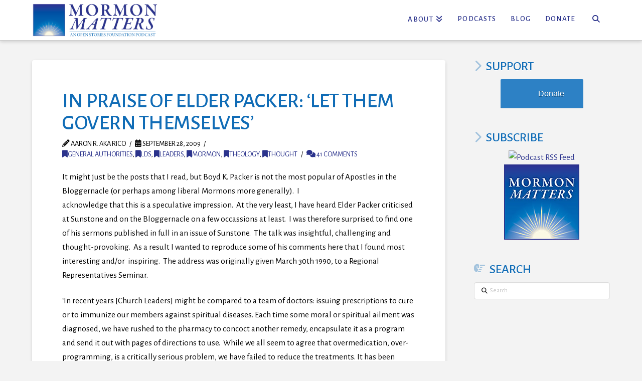

--- FILE ---
content_type: text/html; charset=UTF-8
request_url: https://www.mormonmatters.org/in-praise-of-elder-packer-let-them-govern-themselves/
body_size: 34382
content:
<!DOCTYPE html>
<html class="no-js" dir="ltr" lang="en-US" prefix="og: https://ogp.me/ns#">
<head>
<meta charset="UTF-8">
<meta name="viewport" content="width=device-width, initial-scale=1.0">
<link rel="pingback" href="https://www.mormonmatters.org/xmlrpc.php">
<title>In Praise of Elder Packer: ‘Let Them Govern Themselves’ - Mormon Matters</title>
	<style>img:is([sizes="auto" i], [sizes^="auto," i]) { contain-intrinsic-size: 3000px 1500px }</style>
	
		<!-- All in One SEO 4.9.3 - aioseo.com -->
	<meta name="description" content="It might just be the posts that I read, but Boyd K. Packer is not the most popular of Apostles in the Bloggernacle (or perhaps among liberal Mormons more generally). I acknowledge that this is a speculative impression. At the very least, I have heard Elder Packer criticised at Sunstone and on the Bloggernacle on a few" />
	<meta name="robots" content="max-image-preview:large" />
	<meta name="author" content="Aaron R. aka Rico"/>
	<link rel="canonical" href="https://www.mormonmatters.org/in-praise-of-elder-packer-let-them-govern-themselves/" />
	<meta name="generator" content="All in One SEO (AIOSEO) 4.9.3" />
		<meta property="og:locale" content="en_US" />
		<meta property="og:site_name" content="Mormon Matters - A weekly podcast exploring Mormon culture and current events." />
		<meta property="og:type" content="article" />
		<meta property="og:title" content="In Praise of Elder Packer: ‘Let Them Govern Themselves’ - Mormon Matters" />
		<meta property="og:description" content="It might just be the posts that I read, but Boyd K. Packer is not the most popular of Apostles in the Bloggernacle (or perhaps among liberal Mormons more generally). I acknowledge that this is a speculative impression. At the very least, I have heard Elder Packer criticised at Sunstone and on the Bloggernacle on a few" />
		<meta property="og:url" content="https://www.mormonmatters.org/in-praise-of-elder-packer-let-them-govern-themselves/" />
		<meta property="article:published_time" content="2009-09-28T06:45:43+00:00" />
		<meta property="article:modified_time" content="2009-09-28T08:59:48+00:00" />
		<meta name="twitter:card" content="summary" />
		<meta name="twitter:title" content="In Praise of Elder Packer: ‘Let Them Govern Themselves’ - Mormon Matters" />
		<meta name="twitter:description" content="It might just be the posts that I read, but Boyd K. Packer is not the most popular of Apostles in the Bloggernacle (or perhaps among liberal Mormons more generally). I acknowledge that this is a speculative impression. At the very least, I have heard Elder Packer criticised at Sunstone and on the Bloggernacle on a few" />
		<script type="application/ld+json" class="aioseo-schema">
			{"@context":"https:\/\/schema.org","@graph":[{"@type":"BlogPosting","@id":"https:\/\/www.mormonmatters.org\/in-praise-of-elder-packer-let-them-govern-themselves\/#blogposting","name":"In Praise of Elder Packer: \u2018Let Them Govern Themselves\u2019 - Mormon Matters","headline":"In Praise of Elder Packer: &#8216;Let Them Govern Themselves&#8217;","author":{"@id":"https:\/\/www.mormonmatters.org\/author\/rico\/#author"},"publisher":{"@id":"https:\/\/www.mormonmatters.org\/#organization"},"image":{"@type":"ImageObject","url":"http:\/\/w2.byuh.edu\/alumni\/newsletter\/Back_issues\/2005\/200512\/Elder_Packer.jpg","@id":"https:\/\/www.mormonmatters.org\/in-praise-of-elder-packer-let-them-govern-themselves\/#articleImage"},"datePublished":"2009-09-28T00:45:43-06:00","dateModified":"2009-09-28T02:59:48-06:00","inLanguage":"en-US","commentCount":41,"mainEntityOfPage":{"@id":"https:\/\/www.mormonmatters.org\/in-praise-of-elder-packer-let-them-govern-themselves\/#webpage"},"isPartOf":{"@id":"https:\/\/www.mormonmatters.org\/in-praise-of-elder-packer-let-them-govern-themselves\/#webpage"},"articleSection":"General Authorities, LDS, Leaders, Mormon, theology, thought, Bloggernacle, church, correlation, faith, LDS, scripture, theology"},{"@type":"BreadcrumbList","@id":"https:\/\/www.mormonmatters.org\/in-praise-of-elder-packer-let-them-govern-themselves\/#breadcrumblist","itemListElement":[{"@type":"ListItem","@id":"https:\/\/www.mormonmatters.org#listItem","position":1,"name":"Home","item":"https:\/\/www.mormonmatters.org","nextItem":{"@type":"ListItem","@id":"https:\/\/www.mormonmatters.org\/category\/momron\/#listItem","name":"Mormon"}},{"@type":"ListItem","@id":"https:\/\/www.mormonmatters.org\/category\/momron\/#listItem","position":2,"name":"Mormon","item":"https:\/\/www.mormonmatters.org\/category\/momron\/","nextItem":{"@type":"ListItem","@id":"https:\/\/www.mormonmatters.org\/in-praise-of-elder-packer-let-them-govern-themselves\/#listItem","name":"In Praise of Elder Packer: &#8216;Let Them Govern Themselves&#8217;"},"previousItem":{"@type":"ListItem","@id":"https:\/\/www.mormonmatters.org#listItem","name":"Home"}},{"@type":"ListItem","@id":"https:\/\/www.mormonmatters.org\/in-praise-of-elder-packer-let-them-govern-themselves\/#listItem","position":3,"name":"In Praise of Elder Packer: &#8216;Let Them Govern Themselves&#8217;","previousItem":{"@type":"ListItem","@id":"https:\/\/www.mormonmatters.org\/category\/momron\/#listItem","name":"Mormon"}}]},{"@type":"Organization","@id":"https:\/\/www.mormonmatters.org\/#organization","name":"Mormon Matters","description":"A weekly podcast exploring Mormon culture and current events.","url":"https:\/\/www.mormonmatters.org\/"},{"@type":"Person","@id":"https:\/\/www.mormonmatters.org\/author\/rico\/#author","url":"https:\/\/www.mormonmatters.org\/author\/rico\/","name":"Aaron R. aka Rico","image":{"@type":"ImageObject","@id":"https:\/\/www.mormonmatters.org\/in-praise-of-elder-packer-let-them-govern-themselves\/#authorImage","url":"https:\/\/secure.gravatar.com\/avatar\/e2475bdf6d02e7b0c36cbc3b71037e0e4af2ec44d4a326b9badc02243fea2c94?s=96&d=mm&r=g","width":96,"height":96,"caption":"Aaron R. aka Rico"}},{"@type":"WebPage","@id":"https:\/\/www.mormonmatters.org\/in-praise-of-elder-packer-let-them-govern-themselves\/#webpage","url":"https:\/\/www.mormonmatters.org\/in-praise-of-elder-packer-let-them-govern-themselves\/","name":"In Praise of Elder Packer: \u2018Let Them Govern Themselves\u2019 - Mormon Matters","description":"It might just be the posts that I read, but Boyd K. Packer is not the most popular of Apostles in the Bloggernacle (or perhaps among liberal Mormons more generally). I acknowledge that this is a speculative impression. At the very least, I have heard Elder Packer criticised at Sunstone and on the Bloggernacle on a few","inLanguage":"en-US","isPartOf":{"@id":"https:\/\/www.mormonmatters.org\/#website"},"breadcrumb":{"@id":"https:\/\/www.mormonmatters.org\/in-praise-of-elder-packer-let-them-govern-themselves\/#breadcrumblist"},"author":{"@id":"https:\/\/www.mormonmatters.org\/author\/rico\/#author"},"creator":{"@id":"https:\/\/www.mormonmatters.org\/author\/rico\/#author"},"datePublished":"2009-09-28T00:45:43-06:00","dateModified":"2009-09-28T02:59:48-06:00"},{"@type":"WebSite","@id":"https:\/\/www.mormonmatters.org\/#website","url":"https:\/\/www.mormonmatters.org\/","name":"Mormon Matters","description":"A weekly podcast exploring Mormon culture and current events.","inLanguage":"en-US","publisher":{"@id":"https:\/\/www.mormonmatters.org\/#organization"}}]}
		</script>
		<!-- All in One SEO -->

<link rel="alternate" type="application/rss+xml" title="Mormon Matters &raquo; Feed" href="https://www.mormonmatters.org/feed/" />
<link rel="alternate" type="application/rss+xml" title="Mormon Matters &raquo; Comments Feed" href="https://www.mormonmatters.org/comments/feed/" />
<link rel="alternate" type="application/rss+xml" title="Mormon Matters &raquo; In Praise of Elder Packer: &#8216;Let Them Govern Themselves&#8217; Comments Feed" href="https://www.mormonmatters.org/in-praise-of-elder-packer-let-them-govern-themselves/feed/" />
		<!-- This site uses the Google Analytics by MonsterInsights plugin v9.11.1 - Using Analytics tracking - https://www.monsterinsights.com/ -->
		<!-- Note: MonsterInsights is not currently configured on this site. The site owner needs to authenticate with Google Analytics in the MonsterInsights settings panel. -->
					<!-- No tracking code set -->
				<!-- / Google Analytics by MonsterInsights -->
		<script type="text/javascript">
/* <![CDATA[ */
window._wpemojiSettings = {"baseUrl":"https:\/\/s.w.org\/images\/core\/emoji\/16.0.1\/72x72\/","ext":".png","svgUrl":"https:\/\/s.w.org\/images\/core\/emoji\/16.0.1\/svg\/","svgExt":".svg","source":{"concatemoji":"https:\/\/www.mormonmatters.org\/wp-includes\/js\/wp-emoji-release.min.js?ver=6.8.3"}};
/*! This file is auto-generated */
!function(s,n){var o,i,e;function c(e){try{var t={supportTests:e,timestamp:(new Date).valueOf()};sessionStorage.setItem(o,JSON.stringify(t))}catch(e){}}function p(e,t,n){e.clearRect(0,0,e.canvas.width,e.canvas.height),e.fillText(t,0,0);var t=new Uint32Array(e.getImageData(0,0,e.canvas.width,e.canvas.height).data),a=(e.clearRect(0,0,e.canvas.width,e.canvas.height),e.fillText(n,0,0),new Uint32Array(e.getImageData(0,0,e.canvas.width,e.canvas.height).data));return t.every(function(e,t){return e===a[t]})}function u(e,t){e.clearRect(0,0,e.canvas.width,e.canvas.height),e.fillText(t,0,0);for(var n=e.getImageData(16,16,1,1),a=0;a<n.data.length;a++)if(0!==n.data[a])return!1;return!0}function f(e,t,n,a){switch(t){case"flag":return n(e,"\ud83c\udff3\ufe0f\u200d\u26a7\ufe0f","\ud83c\udff3\ufe0f\u200b\u26a7\ufe0f")?!1:!n(e,"\ud83c\udde8\ud83c\uddf6","\ud83c\udde8\u200b\ud83c\uddf6")&&!n(e,"\ud83c\udff4\udb40\udc67\udb40\udc62\udb40\udc65\udb40\udc6e\udb40\udc67\udb40\udc7f","\ud83c\udff4\u200b\udb40\udc67\u200b\udb40\udc62\u200b\udb40\udc65\u200b\udb40\udc6e\u200b\udb40\udc67\u200b\udb40\udc7f");case"emoji":return!a(e,"\ud83e\udedf")}return!1}function g(e,t,n,a){var r="undefined"!=typeof WorkerGlobalScope&&self instanceof WorkerGlobalScope?new OffscreenCanvas(300,150):s.createElement("canvas"),o=r.getContext("2d",{willReadFrequently:!0}),i=(o.textBaseline="top",o.font="600 32px Arial",{});return e.forEach(function(e){i[e]=t(o,e,n,a)}),i}function t(e){var t=s.createElement("script");t.src=e,t.defer=!0,s.head.appendChild(t)}"undefined"!=typeof Promise&&(o="wpEmojiSettingsSupports",i=["flag","emoji"],n.supports={everything:!0,everythingExceptFlag:!0},e=new Promise(function(e){s.addEventListener("DOMContentLoaded",e,{once:!0})}),new Promise(function(t){var n=function(){try{var e=JSON.parse(sessionStorage.getItem(o));if("object"==typeof e&&"number"==typeof e.timestamp&&(new Date).valueOf()<e.timestamp+604800&&"object"==typeof e.supportTests)return e.supportTests}catch(e){}return null}();if(!n){if("undefined"!=typeof Worker&&"undefined"!=typeof OffscreenCanvas&&"undefined"!=typeof URL&&URL.createObjectURL&&"undefined"!=typeof Blob)try{var e="postMessage("+g.toString()+"("+[JSON.stringify(i),f.toString(),p.toString(),u.toString()].join(",")+"));",a=new Blob([e],{type:"text/javascript"}),r=new Worker(URL.createObjectURL(a),{name:"wpTestEmojiSupports"});return void(r.onmessage=function(e){c(n=e.data),r.terminate(),t(n)})}catch(e){}c(n=g(i,f,p,u))}t(n)}).then(function(e){for(var t in e)n.supports[t]=e[t],n.supports.everything=n.supports.everything&&n.supports[t],"flag"!==t&&(n.supports.everythingExceptFlag=n.supports.everythingExceptFlag&&n.supports[t]);n.supports.everythingExceptFlag=n.supports.everythingExceptFlag&&!n.supports.flag,n.DOMReady=!1,n.readyCallback=function(){n.DOMReady=!0}}).then(function(){return e}).then(function(){var e;n.supports.everything||(n.readyCallback(),(e=n.source||{}).concatemoji?t(e.concatemoji):e.wpemoji&&e.twemoji&&(t(e.twemoji),t(e.wpemoji)))}))}((window,document),window._wpemojiSettings);
/* ]]> */
</script>
<link rel='stylesheet' id='layerslider-css' href='https://www.mormonmatters.org/wp-content/plugins/LayerSlider/assets/static/layerslider/css/layerslider.css?ver=7.11.1' type='text/css' media='all' />
<style id='wp-emoji-styles-inline-css' type='text/css'>

	img.wp-smiley, img.emoji {
		display: inline !important;
		border: none !important;
		box-shadow: none !important;
		height: 1em !important;
		width: 1em !important;
		margin: 0 0.07em !important;
		vertical-align: -0.1em !important;
		background: none !important;
		padding: 0 !important;
	}
</style>
<link rel='stylesheet' id='wp-block-library-css' href='https://www.mormonmatters.org/wp-includes/css/dist/block-library/style.min.css?ver=6.8.3' type='text/css' media='all' />
<style id='wp-block-library-theme-inline-css' type='text/css'>
.wp-block-audio :where(figcaption){color:#555;font-size:13px;text-align:center}.is-dark-theme .wp-block-audio :where(figcaption){color:#ffffffa6}.wp-block-audio{margin:0 0 1em}.wp-block-code{border:1px solid #ccc;border-radius:4px;font-family:Menlo,Consolas,monaco,monospace;padding:.8em 1em}.wp-block-embed :where(figcaption){color:#555;font-size:13px;text-align:center}.is-dark-theme .wp-block-embed :where(figcaption){color:#ffffffa6}.wp-block-embed{margin:0 0 1em}.blocks-gallery-caption{color:#555;font-size:13px;text-align:center}.is-dark-theme .blocks-gallery-caption{color:#ffffffa6}:root :where(.wp-block-image figcaption){color:#555;font-size:13px;text-align:center}.is-dark-theme :root :where(.wp-block-image figcaption){color:#ffffffa6}.wp-block-image{margin:0 0 1em}.wp-block-pullquote{border-bottom:4px solid;border-top:4px solid;color:currentColor;margin-bottom:1.75em}.wp-block-pullquote cite,.wp-block-pullquote footer,.wp-block-pullquote__citation{color:currentColor;font-size:.8125em;font-style:normal;text-transform:uppercase}.wp-block-quote{border-left:.25em solid;margin:0 0 1.75em;padding-left:1em}.wp-block-quote cite,.wp-block-quote footer{color:currentColor;font-size:.8125em;font-style:normal;position:relative}.wp-block-quote:where(.has-text-align-right){border-left:none;border-right:.25em solid;padding-left:0;padding-right:1em}.wp-block-quote:where(.has-text-align-center){border:none;padding-left:0}.wp-block-quote.is-large,.wp-block-quote.is-style-large,.wp-block-quote:where(.is-style-plain){border:none}.wp-block-search .wp-block-search__label{font-weight:700}.wp-block-search__button{border:1px solid #ccc;padding:.375em .625em}:where(.wp-block-group.has-background){padding:1.25em 2.375em}.wp-block-separator.has-css-opacity{opacity:.4}.wp-block-separator{border:none;border-bottom:2px solid;margin-left:auto;margin-right:auto}.wp-block-separator.has-alpha-channel-opacity{opacity:1}.wp-block-separator:not(.is-style-wide):not(.is-style-dots){width:100px}.wp-block-separator.has-background:not(.is-style-dots){border-bottom:none;height:1px}.wp-block-separator.has-background:not(.is-style-wide):not(.is-style-dots){height:2px}.wp-block-table{margin:0 0 1em}.wp-block-table td,.wp-block-table th{word-break:normal}.wp-block-table :where(figcaption){color:#555;font-size:13px;text-align:center}.is-dark-theme .wp-block-table :where(figcaption){color:#ffffffa6}.wp-block-video :where(figcaption){color:#555;font-size:13px;text-align:center}.is-dark-theme .wp-block-video :where(figcaption){color:#ffffffa6}.wp-block-video{margin:0 0 1em}:root :where(.wp-block-template-part.has-background){margin-bottom:0;margin-top:0;padding:1.25em 2.375em}
</style>
<style id='classic-theme-styles-inline-css' type='text/css'>
/*! This file is auto-generated */
.wp-block-button__link{color:#fff;background-color:#32373c;border-radius:9999px;box-shadow:none;text-decoration:none;padding:calc(.667em + 2px) calc(1.333em + 2px);font-size:1.125em}.wp-block-file__button{background:#32373c;color:#fff;text-decoration:none}
</style>
<link rel='stylesheet' id='aioseo/css/src/vue/standalone/blocks/table-of-contents/global.scss-css' href='https://www.mormonmatters.org/wp-content/plugins/all-in-one-seo-pack/dist/Lite/assets/css/table-of-contents/global.e90f6d47.css?ver=4.9.3' type='text/css' media='all' />
<style id='global-styles-inline-css' type='text/css'>
:root{--wp--preset--aspect-ratio--square: 1;--wp--preset--aspect-ratio--4-3: 4/3;--wp--preset--aspect-ratio--3-4: 3/4;--wp--preset--aspect-ratio--3-2: 3/2;--wp--preset--aspect-ratio--2-3: 2/3;--wp--preset--aspect-ratio--16-9: 16/9;--wp--preset--aspect-ratio--9-16: 9/16;--wp--preset--color--black: #000000;--wp--preset--color--cyan-bluish-gray: #abb8c3;--wp--preset--color--white: #ffffff;--wp--preset--color--pale-pink: #f78da7;--wp--preset--color--vivid-red: #cf2e2e;--wp--preset--color--luminous-vivid-orange: #ff6900;--wp--preset--color--luminous-vivid-amber: #fcb900;--wp--preset--color--light-green-cyan: #7bdcb5;--wp--preset--color--vivid-green-cyan: #00d084;--wp--preset--color--pale-cyan-blue: #8ed1fc;--wp--preset--color--vivid-cyan-blue: #0693e3;--wp--preset--color--vivid-purple: #9b51e0;--wp--preset--gradient--vivid-cyan-blue-to-vivid-purple: linear-gradient(135deg,rgba(6,147,227,1) 0%,rgb(155,81,224) 100%);--wp--preset--gradient--light-green-cyan-to-vivid-green-cyan: linear-gradient(135deg,rgb(122,220,180) 0%,rgb(0,208,130) 100%);--wp--preset--gradient--luminous-vivid-amber-to-luminous-vivid-orange: linear-gradient(135deg,rgba(252,185,0,1) 0%,rgba(255,105,0,1) 100%);--wp--preset--gradient--luminous-vivid-orange-to-vivid-red: linear-gradient(135deg,rgba(255,105,0,1) 0%,rgb(207,46,46) 100%);--wp--preset--gradient--very-light-gray-to-cyan-bluish-gray: linear-gradient(135deg,rgb(238,238,238) 0%,rgb(169,184,195) 100%);--wp--preset--gradient--cool-to-warm-spectrum: linear-gradient(135deg,rgb(74,234,220) 0%,rgb(151,120,209) 20%,rgb(207,42,186) 40%,rgb(238,44,130) 60%,rgb(251,105,98) 80%,rgb(254,248,76) 100%);--wp--preset--gradient--blush-light-purple: linear-gradient(135deg,rgb(255,206,236) 0%,rgb(152,150,240) 100%);--wp--preset--gradient--blush-bordeaux: linear-gradient(135deg,rgb(254,205,165) 0%,rgb(254,45,45) 50%,rgb(107,0,62) 100%);--wp--preset--gradient--luminous-dusk: linear-gradient(135deg,rgb(255,203,112) 0%,rgb(199,81,192) 50%,rgb(65,88,208) 100%);--wp--preset--gradient--pale-ocean: linear-gradient(135deg,rgb(255,245,203) 0%,rgb(182,227,212) 50%,rgb(51,167,181) 100%);--wp--preset--gradient--electric-grass: linear-gradient(135deg,rgb(202,248,128) 0%,rgb(113,206,126) 100%);--wp--preset--gradient--midnight: linear-gradient(135deg,rgb(2,3,129) 0%,rgb(40,116,252) 100%);--wp--preset--font-size--small: 13px;--wp--preset--font-size--medium: 20px;--wp--preset--font-size--large: 36px;--wp--preset--font-size--x-large: 42px;--wp--preset--spacing--20: 0.44rem;--wp--preset--spacing--30: 0.67rem;--wp--preset--spacing--40: 1rem;--wp--preset--spacing--50: 1.5rem;--wp--preset--spacing--60: 2.25rem;--wp--preset--spacing--70: 3.38rem;--wp--preset--spacing--80: 5.06rem;--wp--preset--shadow--natural: 6px 6px 9px rgba(0, 0, 0, 0.2);--wp--preset--shadow--deep: 12px 12px 50px rgba(0, 0, 0, 0.4);--wp--preset--shadow--sharp: 6px 6px 0px rgba(0, 0, 0, 0.2);--wp--preset--shadow--outlined: 6px 6px 0px -3px rgba(255, 255, 255, 1), 6px 6px rgba(0, 0, 0, 1);--wp--preset--shadow--crisp: 6px 6px 0px rgba(0, 0, 0, 1);}:where(.is-layout-flex){gap: 0.5em;}:where(.is-layout-grid){gap: 0.5em;}body .is-layout-flex{display: flex;}.is-layout-flex{flex-wrap: wrap;align-items: center;}.is-layout-flex > :is(*, div){margin: 0;}body .is-layout-grid{display: grid;}.is-layout-grid > :is(*, div){margin: 0;}:where(.wp-block-columns.is-layout-flex){gap: 2em;}:where(.wp-block-columns.is-layout-grid){gap: 2em;}:where(.wp-block-post-template.is-layout-flex){gap: 1.25em;}:where(.wp-block-post-template.is-layout-grid){gap: 1.25em;}.has-black-color{color: var(--wp--preset--color--black) !important;}.has-cyan-bluish-gray-color{color: var(--wp--preset--color--cyan-bluish-gray) !important;}.has-white-color{color: var(--wp--preset--color--white) !important;}.has-pale-pink-color{color: var(--wp--preset--color--pale-pink) !important;}.has-vivid-red-color{color: var(--wp--preset--color--vivid-red) !important;}.has-luminous-vivid-orange-color{color: var(--wp--preset--color--luminous-vivid-orange) !important;}.has-luminous-vivid-amber-color{color: var(--wp--preset--color--luminous-vivid-amber) !important;}.has-light-green-cyan-color{color: var(--wp--preset--color--light-green-cyan) !important;}.has-vivid-green-cyan-color{color: var(--wp--preset--color--vivid-green-cyan) !important;}.has-pale-cyan-blue-color{color: var(--wp--preset--color--pale-cyan-blue) !important;}.has-vivid-cyan-blue-color{color: var(--wp--preset--color--vivid-cyan-blue) !important;}.has-vivid-purple-color{color: var(--wp--preset--color--vivid-purple) !important;}.has-black-background-color{background-color: var(--wp--preset--color--black) !important;}.has-cyan-bluish-gray-background-color{background-color: var(--wp--preset--color--cyan-bluish-gray) !important;}.has-white-background-color{background-color: var(--wp--preset--color--white) !important;}.has-pale-pink-background-color{background-color: var(--wp--preset--color--pale-pink) !important;}.has-vivid-red-background-color{background-color: var(--wp--preset--color--vivid-red) !important;}.has-luminous-vivid-orange-background-color{background-color: var(--wp--preset--color--luminous-vivid-orange) !important;}.has-luminous-vivid-amber-background-color{background-color: var(--wp--preset--color--luminous-vivid-amber) !important;}.has-light-green-cyan-background-color{background-color: var(--wp--preset--color--light-green-cyan) !important;}.has-vivid-green-cyan-background-color{background-color: var(--wp--preset--color--vivid-green-cyan) !important;}.has-pale-cyan-blue-background-color{background-color: var(--wp--preset--color--pale-cyan-blue) !important;}.has-vivid-cyan-blue-background-color{background-color: var(--wp--preset--color--vivid-cyan-blue) !important;}.has-vivid-purple-background-color{background-color: var(--wp--preset--color--vivid-purple) !important;}.has-black-border-color{border-color: var(--wp--preset--color--black) !important;}.has-cyan-bluish-gray-border-color{border-color: var(--wp--preset--color--cyan-bluish-gray) !important;}.has-white-border-color{border-color: var(--wp--preset--color--white) !important;}.has-pale-pink-border-color{border-color: var(--wp--preset--color--pale-pink) !important;}.has-vivid-red-border-color{border-color: var(--wp--preset--color--vivid-red) !important;}.has-luminous-vivid-orange-border-color{border-color: var(--wp--preset--color--luminous-vivid-orange) !important;}.has-luminous-vivid-amber-border-color{border-color: var(--wp--preset--color--luminous-vivid-amber) !important;}.has-light-green-cyan-border-color{border-color: var(--wp--preset--color--light-green-cyan) !important;}.has-vivid-green-cyan-border-color{border-color: var(--wp--preset--color--vivid-green-cyan) !important;}.has-pale-cyan-blue-border-color{border-color: var(--wp--preset--color--pale-cyan-blue) !important;}.has-vivid-cyan-blue-border-color{border-color: var(--wp--preset--color--vivid-cyan-blue) !important;}.has-vivid-purple-border-color{border-color: var(--wp--preset--color--vivid-purple) !important;}.has-vivid-cyan-blue-to-vivid-purple-gradient-background{background: var(--wp--preset--gradient--vivid-cyan-blue-to-vivid-purple) !important;}.has-light-green-cyan-to-vivid-green-cyan-gradient-background{background: var(--wp--preset--gradient--light-green-cyan-to-vivid-green-cyan) !important;}.has-luminous-vivid-amber-to-luminous-vivid-orange-gradient-background{background: var(--wp--preset--gradient--luminous-vivid-amber-to-luminous-vivid-orange) !important;}.has-luminous-vivid-orange-to-vivid-red-gradient-background{background: var(--wp--preset--gradient--luminous-vivid-orange-to-vivid-red) !important;}.has-very-light-gray-to-cyan-bluish-gray-gradient-background{background: var(--wp--preset--gradient--very-light-gray-to-cyan-bluish-gray) !important;}.has-cool-to-warm-spectrum-gradient-background{background: var(--wp--preset--gradient--cool-to-warm-spectrum) !important;}.has-blush-light-purple-gradient-background{background: var(--wp--preset--gradient--blush-light-purple) !important;}.has-blush-bordeaux-gradient-background{background: var(--wp--preset--gradient--blush-bordeaux) !important;}.has-luminous-dusk-gradient-background{background: var(--wp--preset--gradient--luminous-dusk) !important;}.has-pale-ocean-gradient-background{background: var(--wp--preset--gradient--pale-ocean) !important;}.has-electric-grass-gradient-background{background: var(--wp--preset--gradient--electric-grass) !important;}.has-midnight-gradient-background{background: var(--wp--preset--gradient--midnight) !important;}.has-small-font-size{font-size: var(--wp--preset--font-size--small) !important;}.has-medium-font-size{font-size: var(--wp--preset--font-size--medium) !important;}.has-large-font-size{font-size: var(--wp--preset--font-size--large) !important;}.has-x-large-font-size{font-size: var(--wp--preset--font-size--x-large) !important;}
:where(.wp-block-post-template.is-layout-flex){gap: 1.25em;}:where(.wp-block-post-template.is-layout-grid){gap: 1.25em;}
:where(.wp-block-columns.is-layout-flex){gap: 2em;}:where(.wp-block-columns.is-layout-grid){gap: 2em;}
:root :where(.wp-block-pullquote){font-size: 1.5em;line-height: 1.6;}
</style>
<link rel='stylesheet' id='x-stack-css' href='https://www.mormonmatters.org/wp-content/themes/x/framework/dist/css/site/stacks/integrity-light.css?ver=10.5.15' type='text/css' media='all' />
<link rel='stylesheet' id='x-child-css' href='https://www.mormonmatters.org/wp-content/themes/x-child/style.css?ver=10.5.15' type='text/css' media='all' />
<style id='cs-inline-css' type='text/css'>
@media (min-width:1200px){.x-hide-xl{display:none !important;}}@media (min-width:979px) and (max-width:1199px){.x-hide-lg{display:none !important;}}@media (min-width:767px) and (max-width:978px){.x-hide-md{display:none !important;}}@media (min-width:480px) and (max-width:766px){.x-hide-sm{display:none !important;}}@media (max-width:479px){.x-hide-xs{display:none !important;}} a,h1 a:hover,h2 a:hover,h3 a:hover,h4 a:hover,h5 a:hover,h6 a:hover,.x-breadcrumb-wrap a:hover,.widget ul li a:hover,.widget ol li a:hover,.widget.widget_text ul li a,.widget.widget_text ol li a,.widget_nav_menu .current-menu-item > a,.x-accordion-heading .x-accordion-toggle:hover,.x-comment-author a:hover,.x-comment-time:hover,.x-recent-posts a:hover .h-recent-posts{color:rgb(43,51,140);}a:hover,.widget.widget_text ul li a:hover,.widget.widget_text ol li a:hover,.x-twitter-widget ul li a:hover{color:rgb(16,108,182);}.rev_slider_wrapper,a.x-img-thumbnail:hover,.x-slider-container.below,.page-template-template-blank-3-php .x-slider-container.above,.page-template-template-blank-6-php .x-slider-container.above{border-color:rgb(43,51,140);}.entry-thumb:before,.x-pagination span.current,.woocommerce-pagination span[aria-current],.flex-direction-nav a,.flex-control-nav a:hover,.flex-control-nav a.flex-active,.mejs-time-current,.x-dropcap,.x-skill-bar .bar,.x-pricing-column.featured h2,.h-comments-title small,.x-entry-share .x-share:hover,.x-highlight,.x-recent-posts .x-recent-posts-img:after{background-color:rgb(43,51,140);}.x-nav-tabs > .active > a,.x-nav-tabs > .active > a:hover{box-shadow:inset 0 3px 0 0 rgb(43,51,140);}.x-main{width:calc(74% - 2.463055%);}.x-sidebar{width:calc(100% - 2.463055% - 74%);}.x-comment-author,.x-comment-time,.comment-form-author label,.comment-form-email label,.comment-form-url label,.comment-form-rating label,.comment-form-comment label,.widget_calendar #wp-calendar caption,.widget.widget_rss li .rsswidget{font-family:"Alegreya Sans",sans-serif;font-weight:500;text-transform:uppercase;}.p-landmark-sub,.p-meta,input,button,select,textarea{font-family:"Alegreya Sans",sans-serif;}.widget ul li a,.widget ol li a,.x-comment-time{color:hsl(0,0%,0%);}.widget_text ol li a,.widget_text ul li a{color:rgb(43,51,140);}.widget_text ol li a:hover,.widget_text ul li a:hover{color:rgb(16,108,182);}.comment-form-author label,.comment-form-email label,.comment-form-url label,.comment-form-rating label,.comment-form-comment label,.widget_calendar #wp-calendar th,.p-landmark-sub strong,.widget_tag_cloud .tagcloud a:hover,.widget_tag_cloud .tagcloud a:active,.entry-footer a:hover,.entry-footer a:active,.x-breadcrumbs .current,.x-comment-author,.x-comment-author a{color:#106cb6;}.widget_calendar #wp-calendar th{border-color:#106cb6;}.h-feature-headline span i{background-color:#106cb6;}@media (max-width:978.98px){}html{font-size:13px;}@media (min-width:479px){html{font-size:14px;}}@media (min-width:766px){html{font-size:15px;}}@media (min-width:978px){html{font-size:16px;}}@media (min-width:1199px){html{font-size:17px;}}body{font-style:normal;font-weight:400;color:hsl(0,0%,0%);background-color:#f3f3f3;}.w-b{font-weight:400 !important;}h1,h2,h3,h4,h5,h6,.h1,.h2,.h3,.h4,.h5,.h6{font-family:"Alegreya Sans",sans-serif;font-style:normal;font-weight:500;text-transform:uppercase;}h1,.h1{letter-spacing:-0.02em;}h2,.h2{letter-spacing:0em;}h3,.h3{letter-spacing:0em;}h4,.h4{letter-spacing:0em;}h5,.h5{letter-spacing:0em;}h6,.h6{letter-spacing:0em;}.w-h{font-weight:500 !important;}.x-container.width{width:90%;}.x-container.max{max-width:1200px;}.x-bar-content.x-container.width{flex-basis:90%;}.x-main.full{float:none;clear:both;display:block;width:auto;}@media (max-width:978.98px){.x-main.full,.x-main.left,.x-main.right,.x-sidebar.left,.x-sidebar.right{float:none;display:block;width:auto !important;}}.entry-header,.entry-content{font-size:1rem;}body,input,button,select,textarea{font-family:"Alegreya Sans",sans-serif;}h1,h2,h3,h4,h5,h6,.h1,.h2,.h3,.h4,.h5,.h6,h1 a,h2 a,h3 a,h4 a,h5 a,h6 a,.h1 a,.h2 a,.h3 a,.h4 a,.h5 a,.h6 a,blockquote{color:#106cb6;}.cfc-h-tx{color:#106cb6 !important;}.cfc-h-bd{border-color:#106cb6 !important;}.cfc-h-bg{background-color:#106cb6 !important;}.cfc-b-tx{color:hsl(0,0%,0%) !important;}.cfc-b-bd{border-color:hsl(0,0%,0%) !important;}.cfc-b-bg{background-color:hsl(0,0%,0%) !important;}.x-btn,.button,[type="submit"]{color:#ffffff;border-color:rgb(43,51,140);background-color:rgb(16,108,182);text-shadow:0 0.075em 0.075em rgba(0,0,0,0.5);}.x-btn:hover,.button:hover,[type="submit"]:hover{color:#ffffff;border-color:rgb(43,51,140);background-color:rgb(16,108,182);text-shadow:0 0.075em 0.075em rgba(0,0,0,0.5);}.x-btn.x-btn-real,.x-btn.x-btn-real:hover{margin-bottom:0.25em;text-shadow:0 0.075em 0.075em rgba(0,0,0,0.65);}.x-btn.x-btn-real{box-shadow:0 0.25em 0 0 #a71000,0 4px 9px rgba(0,0,0,0.75);}.x-btn.x-btn-real:hover{box-shadow:0 0.25em 0 0 #a71000,0 4px 9px rgba(0,0,0,0.75);}.x-btn.x-btn-flat,.x-btn.x-btn-flat:hover{margin-bottom:0;text-shadow:0 0.075em 0.075em rgba(0,0,0,0.65);box-shadow:none;}.x-btn.x-btn-transparent,.x-btn.x-btn-transparent:hover{margin-bottom:0;border-width:3px;text-shadow:none;text-transform:uppercase;background-color:transparent;box-shadow:none;}.h-widget:before,.x-flickr-widget .h-widget:before,.x-dribbble-widget .h-widget:before{position:relative;font-weight:normal;font-style:normal;line-height:1;text-decoration:inherit;-webkit-font-smoothing:antialiased;speak:none;}.h-widget:before{padding-right:0.4em;font-family:"fontawesome";}.x-flickr-widget .h-widget:before,.x-dribbble-widget .h-widget:before{top:0.025em;padding-right:0.35em;font-family:"foundationsocial";font-size:0.785em;}.widget_archive .h-widget:before{content:"\f303";top:-0.045em;font-size:0.925em;}.widget_calendar .h-widget:before{content:"\f073";top:-0.0825em;font-size:0.85em;}.widget_categories .h-widget:before,.widget_product_categories .h-widget:before{content:"\f02e";font-size:0.95em;}.widget_nav_menu .h-widget:before,.widget_layered_nav .h-widget:before{content:"\f0c9";}.widget_meta .h-widget:before{content:"\f0fe";top:-0.065em;font-size:0.895em;}.widget_pages .h-widget:before{font-family:"FontAwesomeRegular";content:"\f15c";top:-0.065em;font-size:0.85em;}.widget_recent_reviews .h-widget:before,.widget_recent_comments .h-widget:before{content:"\f086";top:-0.065em;font-size:0.895em;}.widget_recent_entries .h-widget:before{content:"\f02d";top:-0.045em;font-size:0.875em;}.widget_rss .h-widget:before{content:"\f09e";padding-right:0.2em;}.widget_search .h-widget:before,.widget_product_search .h-widget:before{content:"\f0a4";top:-0.075em;font-size:0.85em;}.widget_tag_cloud .h-widget:before,.widget_product_tag_cloud .h-widget:before{content:"\f02c";font-size:0.925em;}.widget_text .h-widget:before{content:"\f054";padding-right:0.4em;font-size:0.925em;}.x-dribbble-widget .h-widget:before{content:"\f009";}.x-flickr-widget .h-widget:before{content:"\f010";padding-right:0.35em;}.widget_best_sellers .h-widget:before{content:"\f091";top:-0.0975em;font-size:0.815em;}.widget_shopping_cart .h-widget:before{content:"\f07a";top:-0.05em;font-size:0.945em;}.widget_products .h-widget:before{content:"\f0f2";top:-0.05em;font-size:0.945em;}.widget_featured_products .h-widget:before{content:"\f0a3";}.widget_layered_nav_filters .h-widget:before{content:"\f046";top:1px;}.widget_onsale .h-widget:before{content:"\f02b";font-size:0.925em;}.widget_price_filter .h-widget:before{content:"\f0d6";font-size:1.025em;}.widget_random_products .h-widget:before{content:"\f074";font-size:0.925em;}.widget_recently_viewed_products .h-widget:before{content:"\f06e";}.widget_recent_products .h-widget:before{content:"\f08d";top:-0.035em;font-size:0.9em;}.widget_top_rated_products .h-widget:before{content:"\f075";top:-0.145em;font-size:0.885em;}.x-topbar .p-info a:hover,.x-widgetbar .widget ul li a:hover{color:rgb(43,51,140);}.x-topbar .p-info,.x-topbar .p-info a,.x-navbar .desktop .x-nav > li > a,.x-navbar .desktop .sub-menu a,.x-navbar .mobile .x-nav li > a,.x-breadcrumb-wrap a,.x-breadcrumbs .delimiter{color:#2b338c;}.x-navbar .desktop .x-nav > li > a:hover,.x-navbar .desktop .x-nav > .x-active > a,.x-navbar .desktop .x-nav > .current-menu-item > a,.x-navbar .desktop .sub-menu a:hover,.x-navbar .desktop .sub-menu .x-active > a,.x-navbar .desktop .sub-menu .current-menu-item > a,.x-navbar .desktop .x-nav .x-megamenu > .sub-menu > li > a,.x-navbar .mobile .x-nav li > a:hover,.x-navbar .mobile .x-nav .x-active > a,.x-navbar .mobile .x-nav .current-menu-item > a{color:#106cb6;}.x-navbar .desktop .x-nav > li > a:hover,.x-navbar .desktop .x-nav > .x-active > a,.x-navbar .desktop .x-nav > .current-menu-item > a{box-shadow:inset 0 4px 0 0 rgb(43,51,140);}.x-navbar .desktop .x-nav > li > a{height:80px;padding-top:30px;}.x-navbar-fixed-top-active .x-navbar-wrap{margin-bottom:1px;}.x-navbar .desktop .x-nav > li ul{top:calc(80px - 15px);}@media (max-width:979px){.x-navbar-fixed-top-active .x-navbar-wrap{margin-bottom:0;}}body.x-navbar-fixed-top-active .x-navbar-wrap{height:80px;}.x-navbar-inner{min-height:80px;}.x-brand{margin-top:5px;font-family:Georgia,Palatino,"Palatino Linotype",Times,"Times New Roman",serif;font-size:42px;font-style:normal;font-weight:700;letter-spacing:-0.035em;color:#2b338c;}.x-brand:hover,.x-brand:focus{color:#2b338c;}.x-brand img{width:calc(500px / 2);}.x-navbar .x-nav-wrap .x-nav > li > a{font-family:"Alegreya Sans",sans-serif;font-style:normal;font-weight:500;letter-spacing:0.085em;text-transform:uppercase;}.x-navbar .desktop .x-nav > li > a{font-size:15px;}.x-navbar .desktop .x-nav > li > a:not(.x-btn-navbar-woocommerce){padding-left:15px;padding-right:15px;}.x-navbar .desktop .x-nav > li > a > span{margin-right:-0.085em;}.x-btn-navbar{margin-top:20px;}.x-btn-navbar,.x-btn-navbar.collapsed{font-size:24px;}@media (max-width:979px){body.x-navbar-fixed-top-active .x-navbar-wrap{height:auto;}.x-widgetbar{left:0;right:0;}}.bg .mejs-container,.x-video .mejs-container{position:unset !important;} @font-face{font-family:'FontAwesomePro';font-style:normal;font-weight:900;font-display:block;src:url('https://www.mormonmatters.org/wp-content/plugins/cornerstone/assets/fonts/fa-solid-900.woff2?ver=6.5.2') format('woff2'),url('https://www.mormonmatters.org/wp-content/plugins/cornerstone/assets/fonts/fa-solid-900.ttf?ver=6.5.2') format('truetype');}[data-x-fa-pro-icon]{font-family:"FontAwesomePro" !important;}[data-x-fa-pro-icon]:before{content:attr(data-x-fa-pro-icon);}[data-x-icon],[data-x-icon-o],[data-x-icon-l],[data-x-icon-s],[data-x-icon-b],[data-x-icon-sr],[data-x-icon-ss],[data-x-icon-sl],[data-x-fa-pro-icon],[class*="cs-fa-"]{display:inline-flex;font-style:normal;font-weight:400;text-decoration:inherit;text-rendering:auto;-webkit-font-smoothing:antialiased;-moz-osx-font-smoothing:grayscale;}[data-x-icon].left,[data-x-icon-o].left,[data-x-icon-l].left,[data-x-icon-s].left,[data-x-icon-b].left,[data-x-icon-sr].left,[data-x-icon-ss].left,[data-x-icon-sl].left,[data-x-fa-pro-icon].left,[class*="cs-fa-"].left{margin-right:0.5em;}[data-x-icon].right,[data-x-icon-o].right,[data-x-icon-l].right,[data-x-icon-s].right,[data-x-icon-b].right,[data-x-icon-sr].right,[data-x-icon-ss].right,[data-x-icon-sl].right,[data-x-fa-pro-icon].right,[class*="cs-fa-"].right{margin-left:0.5em;}[data-x-icon]:before,[data-x-icon-o]:before,[data-x-icon-l]:before,[data-x-icon-s]:before,[data-x-icon-b]:before,[data-x-icon-sr]:before,[data-x-icon-ss]:before,[data-x-icon-sl]:before,[data-x-fa-pro-icon]:before,[class*="cs-fa-"]:before{line-height:1;}@font-face{font-family:'FontAwesome';font-style:normal;font-weight:900;font-display:block;src:url('https://www.mormonmatters.org/wp-content/plugins/cornerstone/assets/fonts/fa-solid-900.woff2?ver=6.5.2') format('woff2'),url('https://www.mormonmatters.org/wp-content/plugins/cornerstone/assets/fonts/fa-solid-900.ttf?ver=6.5.2') format('truetype');}[data-x-icon],[data-x-icon-s],[data-x-icon][class*="cs-fa-"]{font-family:"FontAwesome" !important;font-weight:900;}[data-x-icon]:before,[data-x-icon][class*="cs-fa-"]:before{content:attr(data-x-icon);}[data-x-icon-s]:before{content:attr(data-x-icon-s);}@font-face{font-family:'FontAwesomeRegular';font-style:normal;font-weight:400;font-display:block;src:url('https://www.mormonmatters.org/wp-content/plugins/cornerstone/assets/fonts/fa-regular-400.woff2?ver=6.5.2') format('woff2'),url('https://www.mormonmatters.org/wp-content/plugins/cornerstone/assets/fonts/fa-regular-400.ttf?ver=6.5.2') format('truetype');}@font-face{font-family:'FontAwesomePro';font-style:normal;font-weight:400;font-display:block;src:url('https://www.mormonmatters.org/wp-content/plugins/cornerstone/assets/fonts/fa-regular-400.woff2?ver=6.5.2') format('woff2'),url('https://www.mormonmatters.org/wp-content/plugins/cornerstone/assets/fonts/fa-regular-400.ttf?ver=6.5.2') format('truetype');}[data-x-icon-o]{font-family:"FontAwesomeRegular" !important;}[data-x-icon-o]:before{content:attr(data-x-icon-o);}@font-face{font-family:'FontAwesomeLight';font-style:normal;font-weight:300;font-display:block;src:url('https://www.mormonmatters.org/wp-content/plugins/cornerstone/assets/fonts/fa-light-300.woff2?ver=6.5.2') format('woff2'),url('https://www.mormonmatters.org/wp-content/plugins/cornerstone/assets/fonts/fa-light-300.ttf?ver=6.5.2') format('truetype');}@font-face{font-family:'FontAwesomePro';font-style:normal;font-weight:300;font-display:block;src:url('https://www.mormonmatters.org/wp-content/plugins/cornerstone/assets/fonts/fa-light-300.woff2?ver=6.5.2') format('woff2'),url('https://www.mormonmatters.org/wp-content/plugins/cornerstone/assets/fonts/fa-light-300.ttf?ver=6.5.2') format('truetype');}[data-x-icon-l]{font-family:"FontAwesomeLight" !important;font-weight:300;}[data-x-icon-l]:before{content:attr(data-x-icon-l);}@font-face{font-family:'FontAwesomeBrands';font-style:normal;font-weight:normal;font-display:block;src:url('https://www.mormonmatters.org/wp-content/plugins/cornerstone/assets/fonts/fa-brands-400.woff2?ver=6.5.2') format('woff2'),url('https://www.mormonmatters.org/wp-content/plugins/cornerstone/assets/fonts/fa-brands-400.ttf?ver=6.5.2') format('truetype');}[data-x-icon-b]{font-family:"FontAwesomeBrands" !important;}[data-x-icon-b]:before{content:attr(data-x-icon-b);}.widget.widget_rss li .rsswidget:before{content:"\f35d";padding-right:0.4em;font-family:"FontAwesome";}.single-x-portfolio .entry-featured{display:none;}#podPress_footer{display:none;}h4,h5,h6,.h4,.h5,.h6{margin-top:0em;margin-bottom:0.3em;line-height:1.4;}.x-portfolio-filters,.x-portfolio-filter{background:#106cb6;font-size:18px;color:#FFFFFF;}.desktop .sub-menu{font-size:16px;}h2{font-size:140% !important;}h1{font-size:250% !important;letter-spacing:-.5px !important;}#reply-title{font-size:230%;}.p-landmark-sub{letter-spacing:-.5px !important;}a.podpress_play_button{width:48px;height:48px;background-image:url(/wp-content/uploads/2017/11/Play-Button.png) !important;background-repeat:no-repeat !important;background-position:0px 0px !important;}a.podpress_play_button:hover{width:48px;height:48px;background-image:url(/wp-content/uploads/2017/11/Play-Button-hover.png) !important;background-repeat:no-repeat !important;background-position:0px 0px !important;}
</style>
<script type="text/javascript" src="https://www.mormonmatters.org/wp-includes/js/jquery/jquery.min.js?ver=3.7.1" id="jquery-core-js"></script>
<script type="text/javascript" src="https://www.mormonmatters.org/wp-includes/js/jquery/jquery-migrate.min.js?ver=3.4.1" id="jquery-migrate-js"></script>
<script type="text/javascript" id="layerslider-utils-js-extra">
/* <![CDATA[ */
var LS_Meta = {"v":"7.11.1","fixGSAP":"1"};
/* ]]> */
</script>
<script type="text/javascript" src="https://www.mormonmatters.org/wp-content/plugins/LayerSlider/assets/static/layerslider/js/layerslider.utils.js?ver=7.11.1" id="layerslider-utils-js"></script>
<script type="text/javascript" src="https://www.mormonmatters.org/wp-content/plugins/LayerSlider/assets/static/layerslider/js/layerslider.kreaturamedia.jquery.js?ver=7.11.1" id="layerslider-js"></script>
<script type="text/javascript" src="https://www.mormonmatters.org/wp-content/plugins/LayerSlider/assets/static/layerslider/js/layerslider.transitions.js?ver=7.11.1" id="layerslider-transitions-js"></script>
<meta name="generator" content="Powered by LayerSlider 7.11.1 - Build Heros, Sliders, and Popups. Create Animations and Beautiful, Rich Web Content as Easy as Never Before on WordPress." />
<!-- LayerSlider updates and docs at: https://layerslider.com -->
<link rel="https://api.w.org/" href="https://www.mormonmatters.org/wp-json/" /><link rel="alternate" title="JSON" type="application/json" href="https://www.mormonmatters.org/wp-json/wp/v2/posts/7115" /><link rel='shortlink' href='https://www.mormonmatters.org/?p=7115' />
<link rel="alternate" title="oEmbed (JSON)" type="application/json+oembed" href="https://www.mormonmatters.org/wp-json/oembed/1.0/embed?url=https%3A%2F%2Fwww.mormonmatters.org%2Fin-praise-of-elder-packer-let-them-govern-themselves%2F" />
<link rel="alternate" title="oEmbed (XML)" type="text/xml+oembed" href="https://www.mormonmatters.org/wp-json/oembed/1.0/embed?url=https%3A%2F%2Fwww.mormonmatters.org%2Fin-praise-of-elder-packer-let-them-govern-themselves%2F&#038;format=xml" />
<link rel="stylesheet" href="//fonts.googleapis.com/css?family=Alegreya+Sans:400,400i,700,700i,500&#038;subset=latin,latin-ext&#038;display=auto" type="text/css" media="all" crossorigin="anonymous" data-x-google-fonts/></head>
<body class="wp-singular post-template-default single single-post postid-7115 single-format-standard wp-theme-x wp-child-theme-x-child x-integrity x-integrity-light x-child-theme-active x-full-width-layout-active x-content-sidebar-active x-navbar-fixed-top-active cornerstone-v7_5_15 x-v10_5_15">

  
  
  <div id="x-root" class="x-root">

    
    <div id="top" class="site">

    <header class="masthead masthead-inline" role="banner">


  <div class="x-navbar-wrap">
    <div class="x-navbar">
      <div class="x-navbar-inner">
        <div class="x-container max width">
          
<a href="https://www.mormonmatters.org/" class="x-brand img">
  <img src="//www.mormonmatters.org/wp-content/uploads/2017/11/Mormon-Matters-2017-Horizontal-Logo.png" alt="Mormon Matters"></a>
          
<a href="#" id="x-btn-navbar" class="x-btn-navbar collapsed" data-x-toggle="collapse-b" data-x-toggleable="x-nav-wrap-mobile" aria-expanded="false" aria-controls="x-nav-wrap-mobile" role="button">
  <i class='x-framework-icon x-icon-bars' data-x-icon-s='&#xf0c9;' aria-hidden=true></i>  <span class="visually-hidden">Navigation</span>
</a>

<nav class="x-nav-wrap desktop" role="navigation">
  <ul id="menu-main-small" class="x-nav"><li id="menu-item-15307" class="menu-item menu-item-type-post_type menu-item-object-page menu-item-has-children menu-item-15307"><a href="https://www.mormonmatters.org/about/"><span>About<i class="x-icon x-framework-icon x-framework-icon-menu" aria-hidden="true" data-x-icon-s="&#xf103;"></i></span></a>
<ul class="sub-menu">
	<li id="menu-item-15508" class="menu-item menu-item-type-post_type menu-item-object-page menu-item-15508"><a href="https://www.mormonmatters.org/about/open-stories-foundation/"><span>Open Stories Foundation<i class="x-icon x-framework-icon x-framework-icon-menu" aria-hidden="true" data-x-icon-s="&#xf103;"></i></span></a></li>
</ul>
</li>
<li id="menu-item-15314" class="menu-item menu-item-type-post_type menu-item-object-page menu-item-15314"><a href="https://www.mormonmatters.org/podcasts/"><span>Podcasts<i class="x-icon x-framework-icon x-framework-icon-menu" aria-hidden="true" data-x-icon-s="&#xf103;"></i></span></a></li>
<li id="menu-item-15313" class="menu-item menu-item-type-post_type menu-item-object-page current_page_parent menu-item-15313"><a href="https://www.mormonmatters.org/blog/"><span>Blog<i class="x-icon x-framework-icon x-framework-icon-menu" aria-hidden="true" data-x-icon-s="&#xf103;"></i></span></a></li>
<li id="menu-item-15308" class="menu-item menu-item-type-custom menu-item-object-custom menu-item-15308"><a href="https://donorbox.org/mormon-matters?recurring=true"><span>Donate<i class="x-icon x-framework-icon x-framework-icon-menu" aria-hidden="true" data-x-icon-s="&#xf103;"></i></span></a></li>
<li class="menu-item x-menu-item x-menu-item-search"><a href="#" class="x-btn-navbar-search" aria-label="Navigation Search"><span><i class='x-framework-icon x-icon-search' data-x-icon-s='&#xf002;' aria-hidden=true></i><span class="x-hidden-desktop"> Search</span></span></a></li></ul></nav>

<div id="x-nav-wrap-mobile" class="x-nav-wrap mobile x-collapsed" data-x-toggleable="x-nav-wrap-mobile" data-x-toggle-collapse="1" aria-hidden="true" aria-labelledby="x-btn-navbar">
  <ul id="menu-main-small-1" class="x-nav"><li class="menu-item menu-item-type-post_type menu-item-object-page menu-item-has-children menu-item-15307"><a href="https://www.mormonmatters.org/about/"><span>About<i class="x-icon x-framework-icon x-framework-icon-menu" aria-hidden="true" data-x-icon-s="&#xf103;"></i></span></a>
<ul class="sub-menu">
	<li class="menu-item menu-item-type-post_type menu-item-object-page menu-item-15508"><a href="https://www.mormonmatters.org/about/open-stories-foundation/"><span>Open Stories Foundation<i class="x-icon x-framework-icon x-framework-icon-menu" aria-hidden="true" data-x-icon-s="&#xf103;"></i></span></a></li>
</ul>
</li>
<li class="menu-item menu-item-type-post_type menu-item-object-page menu-item-15314"><a href="https://www.mormonmatters.org/podcasts/"><span>Podcasts<i class="x-icon x-framework-icon x-framework-icon-menu" aria-hidden="true" data-x-icon-s="&#xf103;"></i></span></a></li>
<li class="menu-item menu-item-type-post_type menu-item-object-page current_page_parent menu-item-15313"><a href="https://www.mormonmatters.org/blog/"><span>Blog<i class="x-icon x-framework-icon x-framework-icon-menu" aria-hidden="true" data-x-icon-s="&#xf103;"></i></span></a></li>
<li class="menu-item menu-item-type-custom menu-item-object-custom menu-item-15308"><a href="https://donorbox.org/mormon-matters?recurring=true"><span>Donate<i class="x-icon x-framework-icon x-framework-icon-menu" aria-hidden="true" data-x-icon-s="&#xf103;"></i></span></a></li>
<li class="menu-item x-menu-item x-menu-item-search"><a href="#" class="x-btn-navbar-search" aria-label="Navigation Search"><span><i class='x-framework-icon x-icon-search' data-x-icon-s='&#xf002;' aria-hidden=true></i><span class="x-hidden-desktop"> Search</span></span></a></li></ul></div>

        </div>
      </div>
    </div>
  </div>


  </header>

  <div class="x-container max width offset">
    <div class="x-main left" role="main">

              
<article id="post-7115" class="post-7115 post type-post status-publish format-standard hentry category-general-authorities category-lds category-leaders category-momron category-theology category-thought tag-bloggernacle tag-church tag-correlation tag-faith tag-lds tag-scripture tag-theology no-post-thumbnail">
  <div class="entry-featured">
      </div>
  <div class="entry-wrap">
    
<header class="entry-header">
    <h1 class="entry-title">In Praise of Elder Packer: &#8216;Let Them Govern Themselves&#8217;</h1>
    <p class="p-meta"><span><i class='x-framework-icon x-icon-pencil' data-x-icon-s='&#xf303;' aria-hidden=true></i> Aaron R. aka Rico</span><span><time class="entry-date" datetime="2009-09-28T00:45:43-06:00"><i class='x-framework-icon x-icon-calendar' data-x-icon-s='&#xf073;' aria-hidden=true></i> September 28, 2009</time></span><span><a href="https://www.mormonmatters.org/category/general-authorities/" title="View all posts in: &ldquo;General Authorities&rdquo;"><i class='x-framework-icon x-icon-bookmark' data-x-icon-s='&#xf02e;' aria-hidden=true></i>General Authorities</a>, <a href="https://www.mormonmatters.org/category/lds/" title="View all posts in: &ldquo;LDS&rdquo;"><i class='x-framework-icon x-icon-bookmark' data-x-icon-s='&#xf02e;' aria-hidden=true></i>LDS</a>, <a href="https://www.mormonmatters.org/category/leaders/" title="View all posts in: &ldquo;Leaders&rdquo;"><i class='x-framework-icon x-icon-bookmark' data-x-icon-s='&#xf02e;' aria-hidden=true></i>Leaders</a>, <a href="https://www.mormonmatters.org/category/momron/" title="View all posts in: &ldquo;Mormon&rdquo;"><i class='x-framework-icon x-icon-bookmark' data-x-icon-s='&#xf02e;' aria-hidden=true></i>Mormon</a>, <a href="https://www.mormonmatters.org/category/theology/" title="View all posts in: &ldquo;theology&rdquo;"><i class='x-framework-icon x-icon-bookmark' data-x-icon-s='&#xf02e;' aria-hidden=true></i>theology</a>, <a href="https://www.mormonmatters.org/category/thought/" title="View all posts in: &ldquo;thought&rdquo;"><i class='x-framework-icon x-icon-bookmark' data-x-icon-s='&#xf02e;' aria-hidden=true></i>thought</a></span><span><a href="https://www.mormonmatters.org/in-praise-of-elder-packer-let-them-govern-themselves/#comments" title="Leave a comment on: &ldquo;In Praise of Elder Packer: &#8216;Let Them Govern Themselves&#8217;&rdquo;" class="meta-comments"><i class='x-framework-icon x-icon-comments' data-x-icon-s='&#xf086;' aria-hidden=true></i> 41 Comments</a></span></p></header>    


<div class="entry-content content">


  <p>It might just be the posts that I read, but Boyd K. Packer is not the most popular of Apostles in the Bloggernacle (or <img decoding="async" class="alignright" src="http://w2.byuh.edu/alumni/newsletter/Back_issues/2005/200512/Elder_Packer.jpg" alt="" width="164" height="227" />perhaps among liberal Mormons more generally).  I acknowledge that this is a speculative impression.  At the very least, I have heard Elder Packer criticised at Sunstone and on the Bloggernacle on a few occassions at least.  I was therefore surprised to find one of his sermons published in full in an issue of Sunstone.  The talk was insightful, challenging and thought-provoking.  As a result I wanted to reproduce some of his comments here that I found most interesting and/or  inspiring.  The address was originally given March 30th 1990, to a Regional Representatives Seminar.<span id="more-7115"></span></p>
<p>&#8216;In recent years [Church Leaders] might be compared to a team of doctors: issuing prescriptions to cure or to immunize our members against spiritual diseases. Each time some moral or spiritual ailment was diagnosed, we have rushed to the pharmacy to concoct another remedy, encapsulate it as a program and send it out with pages of directions to use.  While we all seem to agree that overmedication, over-programming, is a critically serious problem, we have failed to reduce the treatments. It has been virtually impossible to affect any reduction in programs.  Each time we try, advocates cry to high heaven that we are putting the spiritual lives of our youth at risk. If symptoms reappear, we program even heavier doses of interviews, activities, meetings, and assessment&#8217;</p>
<p>&#8216;The whole correlation effort, which took about twenty years, followed that course and much was accomplished. The habits for moral and spiritual health were defined. The scriptures were prescribed as the basic nourishment. The curriculum, loaded with spiritual nutrients, was developed but we did not allow time for it to work and we failed to close the pharmacy or even effectively control it.  We now have ourselves in a corner.&#8217;</p>
<p>&#8216;The hardest ailment to treat is a virtue carried to the extreme. We cannot seem to learn that too much, even of a good thing, or too many good things, like vitamins taken in overdose, can be harmful. In recent years I have felt, and I think I am not alone, that we were losing the ability to correct the course of the Church.&#8217;</p>
<p>&#8216;Both Alma and Helaman told of the Church in their day.  They warned about fast growth, the desire to be accepted by the world, to be popular, and particularly they warned about prosperity.  Each time those conditions existed in combination, the Church drifted off course. All of those conditions are present in the Church today.&#8217;</p>
<p>&#8216;The patience of the Lord with all of us who are in leadership position, is not without limits.&#8217;</p>
<p>&#8216;The most dangerous side effect of all we have prescribed in the way of programming and instruction and all, is the overregimentation of the Church. This overregimentation is a direct result of too many programmed instructions.&#8217;</p>
<p>&#8216;It is not that any one thing we have been doing is wrong, for we have acted with the best of intentions. Some of us remember when President Kimball saw the outlay of curriculum and the vast display of printed material. He said he was frightened, &#8220;We have done it all with the best intentions.&#8221;&#8216;</p>
<p>‘Latter-day Saints will come to depend upon the Lord instead of upon the headquarters of the Church.’</p>
<p>‘Matters with deepest doctrinal significance must be left to married couples and to parents to decide for themselves. We have referred them to gospel principles and left them to exercise their moral agency.’</p>
<p>I acknowledge that this is one side of the story, but it is a real dimension.  A facet that I appreciated seeing from Elder Packer.  I think there is much here which is of value, and has led me to think deeply about my own participation in the Church and my response to it and the programmes offered by it.</p>
<p>My questions are these:</p>
<p>Is there anything of value in his remarks?</p>
<p>Given that this was presented nearly 20 years ago, have we seen Elder Packer&#8217;s counsel followed?</p>
  

</div>

  </div>
  
  <footer class="entry-footer cf">
    <a href="https://www.mormonmatters.org/tag/bloggernacle/" rel="tag">Bloggernacle</a><a href="https://www.mormonmatters.org/tag/church/" rel="tag">church</a><a href="https://www.mormonmatters.org/tag/correlation/" rel="tag">correlation</a><a href="https://www.mormonmatters.org/tag/faith/" rel="tag">faith</a><a href="https://www.mormonmatters.org/tag/lds/" rel="tag">LDS</a><a href="https://www.mormonmatters.org/tag/scripture/" rel="tag">scripture</a><a href="https://www.mormonmatters.org/tag/theology/" rel="tag">theology</a>  </footer>
</article>        
      
<div id="comments" class="x-comments-area">

  
    <h2 class="h-comments-title"><span>Comments <small>41</small></span></h2>
    <ol class="x-comments-list">
          <li id="li-comment-105618"  class="comment even thread-even depth-1">
      <div class="x-comment-img"><span class="avatar-wrap cf"><img alt='' src='https://secure.gravatar.com/avatar/b5ba53b28a205b1353732fb18ddfa6c250097df164938e349c1061dbab871af0?s=120&#038;d=mm&#038;r=g' srcset='https://secure.gravatar.com/avatar/b5ba53b28a205b1353732fb18ddfa6c250097df164938e349c1061dbab871af0?s=240&#038;d=mm&#038;r=g 2x' class='avatar avatar-120 photo' height='120' width='120' decoding='async'/></span> </div>      <article id="comment-105618" class="comment">
        <header class="x-comment-header">
                    <cite class="x-comment-author" itemprop="author"><i class='x-framework-icon x-comment-author-icon' data-x-icon-s='&#xf35d;' aria-hidden=true></i><span>South Bend Cougar</span></cite><div><a href="https://www.mormonmatters.org/in-praise-of-elder-packer-let-them-govern-themselves/#comment-105618" class="x-comment-time"><time itemprop="datePublished" datetime="2009-09-28T05:05:40-06:00">September 28, 2009 at 5:05 am</time></a></div>                  </header>
                <section class="x-comment-content" itemprop="description">
          <p>Like the Jews in Christ&#8217;s day, many LDS seek to have every &#8220;issue&#8221; clarified in writing by the Church leaders, caffeinated non-coffee or tea beverages being a prime example and one that we recently explored.  Elder Packer has been consistent over the past twenty years in preaching about how individual members can receive direction in their lives directly through prayer and seeking the Holy Ghost. (see <a href="http://lds.org/conference/talk/display/0,5232,23-1-775-2,00.html" rel="nofollow ugc">http://lds.org/conference/talk/display/0,5232,23-1-775-2,00.html</a> ) Since 1990, the First Presidency has issued a letter directing local leaders to decrease the number of church meetings on the Sabbath and you can see that many of the same principles have been covered in different ways during the World Wide Leadership broadcasts  held during the last decade. With the temple building period of the last decade and the generational effect that this will have over the next 40 years in Church members&#8217; lives scattered over the globe, the future of the work of the Lord continues to brighten despite the carping of apostates and non-believers who have taken issue with the teachings of BKP.</p>
        </section>
                <div class="x-reply">
          <a rel="nofollow" class="comment-reply-link" href="#comment-105618" data-commentid="105618" data-postid="7115" data-belowelement="comment-105618" data-respondelement="respond" data-replyto="Reply to South Bend Cougar" aria-label="Reply to South Bend Cougar">Reply <span class="comment-reply-link-after"><i class='x-framework-icon x-icon-reply' data-x-icon-s='&#xf3e5;' aria-hidden=true></i></span></a>        </div>
              </article>
    </li><!-- #comment-## -->
    <li id="li-comment-105619"  class="comment odd alt thread-odd thread-alt depth-1">
      <div class="x-comment-img"><span class="avatar-wrap cf"><img alt='' src='https://secure.gravatar.com/avatar/db1d9e23c37ca577ccb465d5656f8abed457e7849bfcd9f57df7ed54c7965fb9?s=120&#038;d=mm&#038;r=g' srcset='https://secure.gravatar.com/avatar/db1d9e23c37ca577ccb465d5656f8abed457e7849bfcd9f57df7ed54c7965fb9?s=240&#038;d=mm&#038;r=g 2x' class='avatar avatar-120 photo' height='120' width='120' decoding='async'/></span> </div>      <article id="comment-105619" class="comment">
        <header class="x-comment-header">
                    <cite class="x-comment-author" itemprop="author"><i class='x-framework-icon x-comment-author-icon' data-x-icon-s='&#xf35d;' aria-hidden=true></i><span>Aaron</span></cite><div><a href="https://www.mormonmatters.org/in-praise-of-elder-packer-let-them-govern-themselves/#comment-105619" class="x-comment-time"><time itemprop="datePublished" datetime="2009-09-28T05:20:40-06:00">September 28, 2009 at 5:20 am</time></a></div>                  </header>
                <section class="x-comment-content" itemprop="description">
          <p>I&#8217;m not sure what he means when he says &#8220;matters of deepest doctrinal significance must be left to married couples and parents to decide.&#8221; Something must be missing here. Otherwise, it seems to suggest that if you&#8217;re not married or a parent you are not capable of deciding things. But I like the tone of what he is saying. Maybe we can stop looking to the church to tell us what movies to see, or what to believe about some important aspect of science or what we can do on a Sunday afternoon or whether we can drink a coke once in a while. How refreshing!</p>
        </section>
                <div class="x-reply">
          <a rel="nofollow" class="comment-reply-link" href="#comment-105619" data-commentid="105619" data-postid="7115" data-belowelement="comment-105619" data-respondelement="respond" data-replyto="Reply to Aaron" aria-label="Reply to Aaron">Reply <span class="comment-reply-link-after"><i class='x-framework-icon x-icon-reply' data-x-icon-s='&#xf3e5;' aria-hidden=true></i></span></a>        </div>
              </article>
    </li><!-- #comment-## -->
    <li id="li-comment-105621"  class="comment even thread-even depth-1">
      <div class="x-comment-img"><span class="avatar-wrap cf"><img alt='' src='https://secure.gravatar.com/avatar/e46cca161bcaf6918ca45f3a16cde178b7401da4a06449fdc7b7788e136d9d37?s=120&#038;d=mm&#038;r=g' srcset='https://secure.gravatar.com/avatar/e46cca161bcaf6918ca45f3a16cde178b7401da4a06449fdc7b7788e136d9d37?s=240&#038;d=mm&#038;r=g 2x' class='avatar avatar-120 photo' height='120' width='120' loading='lazy' decoding='async'/></span> </div>      <article id="comment-105621" class="comment">
        <header class="x-comment-header">
                    <cite class="x-comment-author" itemprop="author"><a href="http://ethesis.blogspot.com/" class="url" rel="ugc external nofollow"><i class='x-framework-icon x-comment-author-icon' data-x-icon-s='&#xf35d;' aria-hidden=true></i><span>Stephen M (Ethesis)</span></a></cite><div><a href="https://www.mormonmatters.org/in-praise-of-elder-packer-let-them-govern-themselves/#comment-105621" class="x-comment-time"><time itemprop="datePublished" datetime="2009-09-28T05:49:10-06:00">September 28, 2009 at 5:49 am</time></a></div>                  </header>
                <section class="x-comment-content" itemprop="description">
          <p>Aaron, he means that many things should be left to families, especially as to birth control. One hopes that most singles who are active in the Church are not needing to make too many decisions of that type.</p>
        </section>
                <div class="x-reply">
          <a rel="nofollow" class="comment-reply-link" href="#comment-105621" data-commentid="105621" data-postid="7115" data-belowelement="comment-105621" data-respondelement="respond" data-replyto="Reply to Stephen M (Ethesis)" aria-label="Reply to Stephen M (Ethesis)">Reply <span class="comment-reply-link-after"><i class='x-framework-icon x-icon-reply' data-x-icon-s='&#xf3e5;' aria-hidden=true></i></span></a>        </div>
              </article>
    </li><!-- #comment-## -->
    <li id="li-comment-105626"  class="comment byuser comment-author-rico bypostauthor odd alt thread-odd thread-alt depth-1">
      <div class="x-comment-img"><span class="avatar-wrap cf"><img alt='' src='https://secure.gravatar.com/avatar/e2475bdf6d02e7b0c36cbc3b71037e0e4af2ec44d4a326b9badc02243fea2c94?s=120&#038;d=mm&#038;r=g' srcset='https://secure.gravatar.com/avatar/e2475bdf6d02e7b0c36cbc3b71037e0e4af2ec44d4a326b9badc02243fea2c94?s=240&#038;d=mm&#038;r=g 2x' class='avatar avatar-120 photo' height='120' width='120' loading='lazy' decoding='async'/></span> <span class="bypostauthor">Post<br>Author</span></div>      <article id="comment-105626" class="comment">
        <header class="x-comment-header">
                    <cite class="x-comment-author" itemprop="author"><i class='x-framework-icon x-comment-author-icon' data-x-icon-s='&#xf35d;' aria-hidden=true></i><span>Rico</span></cite><div><a href="https://www.mormonmatters.org/in-praise-of-elder-packer-let-them-govern-themselves/#comment-105626" class="x-comment-time"><time itemprop="datePublished" datetime="2009-09-28T06:17:23-06:00">September 28, 2009 at 6:17 am</time></a></div>                  </header>
                <section class="x-comment-content" itemprop="description">
          <p>I also think he is giving counsel regarding the role of the auxiliary programmes on the family.  It seems to me that he is trying to suggest that families should decide what they should do with their time and what they teach in the home, rather than it being all planned for them.</p>
<p>I do believe that what E. Packer wants to see, as highlighted in this instruction is in some ways in tension with the position any leader is in.  Because leaders are expected to do something, or changing something, and this often takes time.  In once sense therefore the more you want to do the more time it will take and the more people you need to involve in that.  Therefore I think what is interesting about E. Packer&#8217;s remarks is that he in on sense saying lets be careful about what we try and do.  lets think carefully about what effect a certain thing will have and whether it is worth the time spent doing it.</p>
        </section>
                <div class="x-reply">
          <a rel="nofollow" class="comment-reply-link" href="#comment-105626" data-commentid="105626" data-postid="7115" data-belowelement="comment-105626" data-respondelement="respond" data-replyto="Reply to Rico" aria-label="Reply to Rico">Reply <span class="comment-reply-link-after"><i class='x-framework-icon x-icon-reply' data-x-icon-s='&#xf3e5;' aria-hidden=true></i></span></a>        </div>
              </article>
    </li><!-- #comment-## -->
    <li id="li-comment-105639"  class="comment even thread-even depth-1">
      <div class="x-comment-img"><span class="avatar-wrap cf"><img alt='' src='https://secure.gravatar.com/avatar/94303ab3a212c9d802c86ac85bb7cc57cce95ef89419d8dcc701ef436014d5ea?s=120&#038;d=mm&#038;r=g' srcset='https://secure.gravatar.com/avatar/94303ab3a212c9d802c86ac85bb7cc57cce95ef89419d8dcc701ef436014d5ea?s=240&#038;d=mm&#038;r=g 2x' class='avatar avatar-120 photo' height='120' width='120' loading='lazy' decoding='async'/></span> </div>      <article id="comment-105639" class="comment">
        <header class="x-comment-header">
                    <cite class="x-comment-author" itemprop="author"><a href="http://thegooddemocrat.wordpress.com" class="url" rel="ugc external nofollow"><i class='x-framework-icon x-comment-author-icon' data-x-icon-s='&#xf35d;' aria-hidden=true></i><span>Dan</span></a></cite><div><a href="https://www.mormonmatters.org/in-praise-of-elder-packer-let-them-govern-themselves/#comment-105639" class="x-comment-time"><time itemprop="datePublished" datetime="2009-09-28T07:48:38-06:00">September 28, 2009 at 7:48 am</time></a></div>                  </header>
                <section class="x-comment-content" itemprop="description">
          <p>Overregimentation of the church? From the same Apostle who talked about the &#8220;Unwritten Rules?&#8221;</p>
        </section>
                <div class="x-reply">
          <a rel="nofollow" class="comment-reply-link" href="#comment-105639" data-commentid="105639" data-postid="7115" data-belowelement="comment-105639" data-respondelement="respond" data-replyto="Reply to Dan" aria-label="Reply to Dan">Reply <span class="comment-reply-link-after"><i class='x-framework-icon x-icon-reply' data-x-icon-s='&#xf3e5;' aria-hidden=true></i></span></a>        </div>
              </article>
    </li><!-- #comment-## -->
    <li id="li-comment-105649"  class="comment odd alt thread-odd thread-alt depth-1">
      <div class="x-comment-img"><span class="avatar-wrap cf"><img alt='' src='https://secure.gravatar.com/avatar/16a5c55d26da2742f7373e7f825904f4ca6d491f1a035ce48ffca7bfaab3b661?s=120&#038;d=mm&#038;r=g' srcset='https://secure.gravatar.com/avatar/16a5c55d26da2742f7373e7f825904f4ca6d491f1a035ce48ffca7bfaab3b661?s=240&#038;d=mm&#038;r=g 2x' class='avatar avatar-120 photo' height='120' width='120' loading='lazy' decoding='async'/></span> </div>      <article id="comment-105649" class="comment">
        <header class="x-comment-header">
                    <cite class="x-comment-author" itemprop="author"><i class='x-framework-icon x-comment-author-icon' data-x-icon-s='&#xf35d;' aria-hidden=true></i><span>just someone</span></cite><div><a href="https://www.mormonmatters.org/in-praise-of-elder-packer-let-them-govern-themselves/#comment-105649" class="x-comment-time"><time itemprop="datePublished" datetime="2009-09-28T08:49:54-06:00">September 28, 2009 at 8:49 am</time></a></div>                  </header>
                <section class="x-comment-content" itemprop="description">
          <p>Wow!  This is the most reasonable thing I&#8217;ve heard from him.  I&#8217;m a parent with 3 teenagers.  There are so many church programs, school, sports, etc., that we feel overwhelmed. It is hard to get any family time.  I&#8217;d love to see the church scale back on all their programs.  We live in Utah and here  most the active LDS families send their kids to EFY, youth conference (sometimes it is away, sometimes just local), girls/scout camp, etc.  It is hard to have kids get a summer job when they need time off for all that plus family vacation/reunions.</p>
        </section>
                <div class="x-reply">
          <a rel="nofollow" class="comment-reply-link" href="#comment-105649" data-commentid="105649" data-postid="7115" data-belowelement="comment-105649" data-respondelement="respond" data-replyto="Reply to just someone" aria-label="Reply to just someone">Reply <span class="comment-reply-link-after"><i class='x-framework-icon x-icon-reply' data-x-icon-s='&#xf3e5;' aria-hidden=true></i></span></a>        </div>
              </article>
    </li><!-- #comment-## -->
    <li id="li-comment-105652"  class="comment even thread-even depth-1">
      <div class="x-comment-img"><span class="avatar-wrap cf"><img alt='' src='https://secure.gravatar.com/avatar/4e6d1f4b69a79ff2d3e472da85616e5d5b8224bb27a76cf7599ebcc0f941c23c?s=120&#038;d=mm&#038;r=g' srcset='https://secure.gravatar.com/avatar/4e6d1f4b69a79ff2d3e472da85616e5d5b8224bb27a76cf7599ebcc0f941c23c?s=240&#038;d=mm&#038;r=g 2x' class='avatar avatar-120 photo' height='120' width='120' loading='lazy' decoding='async'/></span> </div>      <article id="comment-105652" class="comment">
        <header class="x-comment-header">
                    <cite class="x-comment-author" itemprop="author"><a href="http://www.mormoninquiry.com" class="url" rel="ugc external nofollow"><i class='x-framework-icon x-comment-author-icon' data-x-icon-s='&#xf35d;' aria-hidden=true></i><span>DMI Dave</span></a></cite><div><a href="https://www.mormonmatters.org/in-praise-of-elder-packer-let-them-govern-themselves/#comment-105652" class="x-comment-time"><time itemprop="datePublished" datetime="2009-09-28T09:01:35-06:00">September 28, 2009 at 9:01 am</time></a></div>                  </header>
                <section class="x-comment-content" itemprop="description">
          <p>I&#8217;m not sure I trust Sunstone to accurately reproduce the text of Elder Packer&#8217;s remarks to a Regional Representatives training session. I&#8217;d like to know the provenance of the transcript. Was it officially published (by Elder Packer or the Church) or is this a bootleg transcript?</p>
<p>Assuming the transcript is accurate, yes overprogramming is a danger. Correlation does have the potential for cutting down on curriculum and program overload, but I&#8217;m not sure that has really been high on their list of priorities. The problem with &#8220;let them govern themselves&#8221; is that when push comes to shove, some local leaders and some general leaders are simply not willing to let that happen.</p>
        </section>
                <div class="x-reply">
          <a rel="nofollow" class="comment-reply-link" href="#comment-105652" data-commentid="105652" data-postid="7115" data-belowelement="comment-105652" data-respondelement="respond" data-replyto="Reply to DMI Dave" aria-label="Reply to DMI Dave">Reply <span class="comment-reply-link-after"><i class='x-framework-icon x-icon-reply' data-x-icon-s='&#xf3e5;' aria-hidden=true></i></span></a>        </div>
              </article>
    </li><!-- #comment-## -->
    <li id="li-comment-105653"  class="comment odd alt thread-odd thread-alt depth-1">
      <div class="x-comment-img"><span class="avatar-wrap cf"><img alt='' src='https://secure.gravatar.com/avatar/eda5c4e4291e174ea82f5915a0f9d9215ffa74c665d978eb3e29fed2a7463af6?s=120&#038;d=mm&#038;r=g' srcset='https://secure.gravatar.com/avatar/eda5c4e4291e174ea82f5915a0f9d9215ffa74c665d978eb3e29fed2a7463af6?s=240&#038;d=mm&#038;r=g 2x' class='avatar avatar-120 photo' height='120' width='120' loading='lazy' decoding='async'/></span> </div>      <article id="comment-105653" class="comment">
        <header class="x-comment-header">
                    <cite class="x-comment-author" itemprop="author"><i class='x-framework-icon x-comment-author-icon' data-x-icon-s='&#xf35d;' aria-hidden=true></i><span>Andrew Ainsworth</span></cite><div><a href="https://www.mormonmatters.org/in-praise-of-elder-packer-let-them-govern-themselves/#comment-105653" class="x-comment-time"><time itemprop="datePublished" datetime="2009-09-28T09:06:05-06:00">September 28, 2009 at 9:06 am</time></a></div>                  </header>
                <section class="x-comment-content" itemprop="description">
          <p>Thanks very much for posting this because now I can stop feeling guilty for having all of these same thoughts myself, and can now cite a GA to backup these sentiments if anyone ever challenges me for having them.</p>
<p>This talk answered a number of persistent questions for me:</p>
<p>Do the GA&#8217;s expose themselves to honest, critical self-analysis: Yes</p>
<p>Do the GA&#8217;s recognize the Church has become over-regimented and over-programmed?  Yes</p>
<p>Do they recognize the regimentation and programming only ever seems to increase and never decrease?  Yes</p>
<p>Have they felt like they needed to do something about it?  Yes</p>
<p>Have they felt there are entrenched institutional barriers that make it difficult if not impossible to effectuate the needed changes?  Maybe so.</p>
<p>Not sure how I ever missed this talk.  Maybe it&#8217;s time to subscribe to Sunstone? 🙂</p>
<p>Also, can somebody post a link to this talk so we can read it in full?</p>
        </section>
                <div class="x-reply">
          <a rel="nofollow" class="comment-reply-link" href="#comment-105653" data-commentid="105653" data-postid="7115" data-belowelement="comment-105653" data-respondelement="respond" data-replyto="Reply to Andrew Ainsworth" aria-label="Reply to Andrew Ainsworth">Reply <span class="comment-reply-link-after"><i class='x-framework-icon x-icon-reply' data-x-icon-s='&#xf3e5;' aria-hidden=true></i></span></a>        </div>
              </article>
    </li><!-- #comment-## -->
    <li id="li-comment-105656"  class="comment byuser comment-author-mrqanda even thread-even depth-1">
      <div class="x-comment-img"><span class="avatar-wrap cf"><img alt='' src='https://secure.gravatar.com/avatar/4240c87cf93e0ba6172e28b80b837c9f2d255429060b6da88b61a0f090efdc26?s=120&#038;d=mm&#038;r=g' srcset='https://secure.gravatar.com/avatar/4240c87cf93e0ba6172e28b80b837c9f2d255429060b6da88b61a0f090efdc26?s=240&#038;d=mm&#038;r=g 2x' class='avatar avatar-120 photo' height='120' width='120' loading='lazy' decoding='async'/></span> </div>      <article id="comment-105656" class="comment">
        <header class="x-comment-header">
                    <cite class="x-comment-author" itemprop="author"><i class='x-framework-icon x-comment-author-icon' data-x-icon-s='&#xf35d;' aria-hidden=true></i><span>MrQandA</span></cite><div><a href="https://www.mormonmatters.org/in-praise-of-elder-packer-let-them-govern-themselves/#comment-105656" class="x-comment-time"><time itemprop="datePublished" datetime="2009-09-28T09:31:22-06:00">September 28, 2009 at 9:31 am</time></a></div>                  </header>
                <section class="x-comment-content" itemprop="description">
          <p>DMI DAVE # 7 &#8211; &#8220;The problem with “let them govern themselves” is that when push comes to shove, some local leaders and some general leaders are simply not willing to let that happen&#8221;.</p>
<p>It is more complicated than this, as cited Packer (1990) recognises that theses programs were initiated through good intentions, life will always present problems that we want to fix.  </p>
<p>The important thing is to let go of old out of date programs, this is were on a local level we struggle.  like Psoriasis which is an autoimmune disease causing an over production of skin before the body can shed obsolete skin cells properly.</p>
        </section>
                <div class="x-reply">
          <a rel="nofollow" class="comment-reply-link" href="#comment-105656" data-commentid="105656" data-postid="7115" data-belowelement="comment-105656" data-respondelement="respond" data-replyto="Reply to MrQandA" aria-label="Reply to MrQandA">Reply <span class="comment-reply-link-after"><i class='x-framework-icon x-icon-reply' data-x-icon-s='&#xf3e5;' aria-hidden=true></i></span></a>        </div>
              </article>
    </li><!-- #comment-## -->
    <li id="li-comment-105681"  class="comment odd alt thread-odd thread-alt depth-1">
      <div class="x-comment-img"><span class="avatar-wrap cf"><img alt='' src='https://secure.gravatar.com/avatar/77400c8f4071a549750ebd8d3f395bdb5f6b314983123ee23a59d949943e6038?s=120&#038;d=mm&#038;r=g' srcset='https://secure.gravatar.com/avatar/77400c8f4071a549750ebd8d3f395bdb5f6b314983123ee23a59d949943e6038?s=240&#038;d=mm&#038;r=g 2x' class='avatar avatar-120 photo' height='120' width='120' loading='lazy' decoding='async'/></span> </div>      <article id="comment-105681" class="comment">
        <header class="x-comment-header">
                    <cite class="x-comment-author" itemprop="author"><i class='x-framework-icon x-comment-author-icon' data-x-icon-s='&#xf35d;' aria-hidden=true></i><span>jmb275</span></cite><div><a href="https://www.mormonmatters.org/in-praise-of-elder-packer-let-them-govern-themselves/#comment-105681" class="x-comment-time"><time itemprop="datePublished" datetime="2009-09-28T11:07:12-06:00">September 28, 2009 at 11:07 am</time></a></div>                  </header>
                <section class="x-comment-content" itemprop="description">
          <p>Yes, yes, please post a link to the talk.</p>
<p>Thanks Rico for pointing out this lovely talk.  I count myself among those who generally cringe at Elder Packer&#8217;s words and wait for the onslaught of conservative authoritarian remarks.  But alas, as in the past, I must correct my aberrant views of the GAs and try to understand them and their unique position.  This is a breath of fresh air and I have new understanding as AA has pointed out.</p>
<p>Thank you thank you!!</p>
        </section>
                <div class="x-reply">
          <a rel="nofollow" class="comment-reply-link" href="#comment-105681" data-commentid="105681" data-postid="7115" data-belowelement="comment-105681" data-respondelement="respond" data-replyto="Reply to jmb275" aria-label="Reply to jmb275">Reply <span class="comment-reply-link-after"><i class='x-framework-icon x-icon-reply' data-x-icon-s='&#xf3e5;' aria-hidden=true></i></span></a>        </div>
              </article>
    </li><!-- #comment-## -->
    <li id="li-comment-105683"  class="comment byuser comment-author-rico bypostauthor even thread-even depth-1">
      <div class="x-comment-img"><span class="avatar-wrap cf"><img alt='' src='https://secure.gravatar.com/avatar/e2475bdf6d02e7b0c36cbc3b71037e0e4af2ec44d4a326b9badc02243fea2c94?s=120&#038;d=mm&#038;r=g' srcset='https://secure.gravatar.com/avatar/e2475bdf6d02e7b0c36cbc3b71037e0e4af2ec44d4a326b9badc02243fea2c94?s=240&#038;d=mm&#038;r=g 2x' class='avatar avatar-120 photo' height='120' width='120' loading='lazy' decoding='async'/></span> <span class="bypostauthor">Post<br>Author</span></div>      <article id="comment-105683" class="comment">
        <header class="x-comment-header">
                    <cite class="x-comment-author" itemprop="author"><i class='x-framework-icon x-comment-author-icon' data-x-icon-s='&#xf35d;' aria-hidden=true></i><span>Rico</span></cite><div><a href="https://www.mormonmatters.org/in-praise-of-elder-packer-let-them-govern-themselves/#comment-105683" class="x-comment-time"><time itemprop="datePublished" datetime="2009-09-28T11:09:43-06:00">September 28, 2009 at 11:09 am</time></a></div>                  </header>
                <section class="x-comment-content" itemprop="description">
          <p>#5 &#8211; I am not sure if you have ever read the talk you are refering to but the tone is v. different from what you suggest.  I actually think that is was an interesting way of teaching reverence and respect to a culture that seeks to have everything written down.  I actually see that talk as fitting with his comments in the one cited here.</p>
<p>#6 &#8211; I get the impression that there is still alot which the Church puts on for people.  I wonder whether this needed for some but not others.  The problem where I live is that because we do not have many people pressure is put on people to attend when they don&#8217;t need it.</p>
<p>#7 &#8211; Good Point &#8211; Apparently this was available from his office as an official transcript.  I agree that some are not willing.  But it is also sometimes that people care, and that there way of caring is by trying to channel everyone through a gate they see as important.</p>
<p>#8 &#8211; I agree with all you points: the link is here:</p>
<p><a href="https://www.sunstonemagazine.com/index.php?option=com_mira&#038;Itemid=35&#038;searchword=let+them+govern+themselves&#038;filter=pdf&#038;searchphrase=all&#038;constraint=title" rel="nofollow ugc">https://www.sunstonemagazine.com/index.php?option=com_mira&#038;Itemid=35&#038;searchword=let+them+govern+themselves&#038;filter=pdf&#038;searchphrase=all&#038;constraint=title</a></p>
<p>#9 &#8211; Agree.</p>
        </section>
                <div class="x-reply">
          <a rel="nofollow" class="comment-reply-link" href="#comment-105683" data-commentid="105683" data-postid="7115" data-belowelement="comment-105683" data-respondelement="respond" data-replyto="Reply to Rico" aria-label="Reply to Rico">Reply <span class="comment-reply-link-after"><i class='x-framework-icon x-icon-reply' data-x-icon-s='&#xf3e5;' aria-hidden=true></i></span></a>        </div>
              </article>
    </li><!-- #comment-## -->
    <li id="li-comment-105686"  class="comment odd alt thread-odd thread-alt depth-1">
      <div class="x-comment-img"><span class="avatar-wrap cf"><img alt='' src='https://secure.gravatar.com/avatar/54742001d78057d1b6eb2b0a97d7dcc63b41b799a198bcb2a593eab3a99668d8?s=120&#038;d=mm&#038;r=g' srcset='https://secure.gravatar.com/avatar/54742001d78057d1b6eb2b0a97d7dcc63b41b799a198bcb2a593eab3a99668d8?s=240&#038;d=mm&#038;r=g 2x' class='avatar avatar-120 photo' height='120' width='120' loading='lazy' decoding='async'/></span> </div>      <article id="comment-105686" class="comment">
        <header class="x-comment-header">
                    <cite class="x-comment-author" itemprop="author"><i class='x-framework-icon x-comment-author-icon' data-x-icon-s='&#xf35d;' aria-hidden=true></i><span>DavidH</span></cite><div><a href="https://www.mormonmatters.org/in-praise-of-elder-packer-let-them-govern-themselves/#comment-105686" class="x-comment-time"><time itemprop="datePublished" datetime="2009-09-28T11:20:47-06:00">September 28, 2009 at 11:20 am</time></a></div>                  </header>
                <section class="x-comment-content" itemprop="description">
          <p>President Packer continues to preach the same message&#8211;that the programs and procedures are some times over emphasized at the expense of the gospel.  From this summer&#8217;s mission president&#8217;s seminar as reported in the Church News (not yet republished in Sunstone):</p>
<p>&#8220;&#8216;It is a new thought to us across the Church that we are not to be duplicating the Wasatch Front out there with the number of buildings and the congregations and the large audiences and activities that go on and on,&#8217; he said. &#8216;We are to establish the gospel.&#8217;</p>
<p>&#8220;President Packer counseled the mission presidents not to be unsettled if they do not, say, bring a new stake into the Church during their tenure.</p>
<p>&#8221;If you have congregations of people in branches, and the gospel is being taught, and they are understanding it, then you have done what you are called to do. Building the Church seems to center around buildings and budgets and programs and procedures, but somewhere in the midst of it the gospel is struggling for breath. Get that fixed in the minds of your elders.'&#8221;</p>
<p><a href="http://www.ldschurchnews.com/articles/57557/Church-advances-as-missionaries-perform-labor.html" rel="nofollow ugc">http://www.ldschurchnews.com/articles/57557/Church-advances-as-missionaries-perform-labor.html</a></p>
        </section>
                <div class="x-reply">
          <a rel="nofollow" class="comment-reply-link" href="#comment-105686" data-commentid="105686" data-postid="7115" data-belowelement="comment-105686" data-respondelement="respond" data-replyto="Reply to DavidH" aria-label="Reply to DavidH">Reply <span class="comment-reply-link-after"><i class='x-framework-icon x-icon-reply' data-x-icon-s='&#xf3e5;' aria-hidden=true></i></span></a>        </div>
              </article>
    </li><!-- #comment-## -->
    <li id="li-comment-105701"  class="comment even thread-even depth-1">
      <div class="x-comment-img"><span class="avatar-wrap cf"><img alt='' src='https://secure.gravatar.com/avatar/b6a3a5809a2ac95bae1de3b8ad6d8a8cada45ef6310a9e312b33fcc55572b9e2?s=120&#038;d=mm&#038;r=g' srcset='https://secure.gravatar.com/avatar/b6a3a5809a2ac95bae1de3b8ad6d8a8cada45ef6310a9e312b33fcc55572b9e2?s=240&#038;d=mm&#038;r=g 2x' class='avatar avatar-120 photo' height='120' width='120' loading='lazy' decoding='async'/></span> </div>      <article id="comment-105701" class="comment">
        <header class="x-comment-header">
                    <cite class="x-comment-author" itemprop="author"><i class='x-framework-icon x-comment-author-icon' data-x-icon-s='&#xf35d;' aria-hidden=true></i><span>Heber13</span></cite><div><a href="https://www.mormonmatters.org/in-praise-of-elder-packer-let-them-govern-themselves/#comment-105701" class="x-comment-time"><time itemprop="datePublished" datetime="2009-09-28T12:29:05-06:00">September 28, 2009 at 12:29 pm</time></a></div>                  </header>
                <section class="x-comment-content" itemprop="description">
          <p>My feeling from reading that exerpt is the church knows it cannot prescribe solutions for everyone in every situation, but faithful members trying their hardest to be exact in obedience to the prophets want reassurance that their deeds are exactly understood and there is no room for error, for fear of God&#8217;s judgment if they misunderstand.</p>
<p>It is a prideful trap I think one can easily trip on&#8230;trying so hard to be exact in obedience, that it becomes natural to become judgmental of others and disapprove of others&#8217; actions.  It is a good analogy with medications&#8230;too much of anything can be bad and the side of effects of medications or program fixes should be clearly understood.</p>
<p>Which is a better virtue for the church to teach:  Tolerance and love, or exact obedience and shunning sin?  There is no one answer&#8230;it is situational and so we should be more open-minded to allow parents to dictate for their families what the right remedy is for their situation, and not be so sure our &#8220;true path&#8221; from our perspectives is the only for everyone in every situation.</p>
<p>I&#8217;m currently struggling with a small situation in my ward and the standards set for youth&#8230;and surely wish youth leaders would stop hammering my kids on rules and look past what is printed as a rule and become more interested in the worth of individuals.  Less rules&#8230;more principles, please!</p>
<p>My favorite Packer quote (paraphrased from memory): The study of the doctrines of the gospel will improve behavior quicker than a study of behavior will improve behavior.</p>
<p>People should be focused on the doctrines, not the rules and actions.</p>
        </section>
                <div class="x-reply">
          <a rel="nofollow" class="comment-reply-link" href="#comment-105701" data-commentid="105701" data-postid="7115" data-belowelement="comment-105701" data-respondelement="respond" data-replyto="Reply to Heber13" aria-label="Reply to Heber13">Reply <span class="comment-reply-link-after"><i class='x-framework-icon x-icon-reply' data-x-icon-s='&#xf3e5;' aria-hidden=true></i></span></a>        </div>
              </article>
    </li><!-- #comment-## -->
    <li id="li-comment-105703"  class="comment byuser comment-author-hawkgrrrl odd alt thread-odd thread-alt depth-1">
      <div class="x-comment-img"><span class="avatar-wrap cf"><img alt='' src='https://secure.gravatar.com/avatar/2e5f87687e2144c38dadf63468599b0b4b78f5ab3348fd49036c2ea8fdcf867e?s=120&#038;d=mm&#038;r=g' srcset='https://secure.gravatar.com/avatar/2e5f87687e2144c38dadf63468599b0b4b78f5ab3348fd49036c2ea8fdcf867e?s=240&#038;d=mm&#038;r=g 2x' class='avatar avatar-120 photo' height='120' width='120' loading='lazy' decoding='async'/></span> </div>      <article id="comment-105703" class="comment">
        <header class="x-comment-header">
                    <cite class="x-comment-author" itemprop="author"><i class='x-framework-icon x-comment-author-icon' data-x-icon-s='&#xf35d;' aria-hidden=true></i><span>Hawkgrrrl</span></cite><div><a href="https://www.mormonmatters.org/in-praise-of-elder-packer-let-them-govern-themselves/#comment-105703" class="x-comment-time"><time itemprop="datePublished" datetime="2009-09-28T12:57:38-06:00">September 28, 2009 at 12:57 pm</time></a></div>                  </header>
                <section class="x-comment-content" itemprop="description">
          <p>&#8220;I count myself among those who generally cringe at Elder Packer’s words and wait for the onslaught of conservative authoritarian remarks.&#8221;  Same here; however, I have heard that he is a Democrat.  Even so, his remarks are often conservative in that they are inclined to restraint and resisting change within the church (e.g. &#8220;unwritten&#8221; talk).</p>
        </section>
                <div class="x-reply">
          <a rel="nofollow" class="comment-reply-link" href="#comment-105703" data-commentid="105703" data-postid="7115" data-belowelement="comment-105703" data-respondelement="respond" data-replyto="Reply to Hawkgrrrl" aria-label="Reply to Hawkgrrrl">Reply <span class="comment-reply-link-after"><i class='x-framework-icon x-icon-reply' data-x-icon-s='&#xf3e5;' aria-hidden=true></i></span></a>        </div>
              </article>
    </li><!-- #comment-## -->
    <li id="li-comment-105708"  class="comment even thread-even depth-1">
      <div class="x-comment-img"><span class="avatar-wrap cf"><img alt='' src='https://secure.gravatar.com/avatar/23e0b25fb368cfc7ca0f43a4d10ca6450363a2854002f66c42b8b0c8c05f6c32?s=120&#038;d=mm&#038;r=g' srcset='https://secure.gravatar.com/avatar/23e0b25fb368cfc7ca0f43a4d10ca6450363a2854002f66c42b8b0c8c05f6c32?s=240&#038;d=mm&#038;r=g 2x' class='avatar avatar-120 photo' height='120' width='120' loading='lazy' decoding='async'/></span> </div>      <article id="comment-105708" class="comment">
        <header class="x-comment-header">
                    <cite class="x-comment-author" itemprop="author"><i class='x-framework-icon x-comment-author-icon' data-x-icon-s='&#xf35d;' aria-hidden=true></i><span>KLC</span></cite><div><a href="https://www.mormonmatters.org/in-praise-of-elder-packer-let-them-govern-themselves/#comment-105708" class="x-comment-time"><time itemprop="datePublished" datetime="2009-09-28T13:18:25-06:00">September 28, 2009 at 1:18 pm</time></a></div>                  </header>
                <section class="x-comment-content" itemprop="description">
          <p>This is my favorite Packer talk.  But what has changed because of it?  In my opinion not much because of two ingrained attitudes that fight back any attempt to trim and downsize.</p>
<p>First, like the mantra of cutting government expenses, everyone is for downsizing in the abstract but violently opposed to it when cuts intrude on their own lives.  My activities are vital, my meetings are vital, my programs are vital.  But the other guy?  His activities and programs and meetings definitely should be cut.</p>
<p>Second, we have created a church culture that values busyness.  Going to meetings and holding activities and creating programs have become visible measures of our committment and testimony.  Nobody is going to go out on a limb and suggest that maybe quarterly leadership meeting not be held, or that PEC can be skipped this week because nothing new has come up, or that early morning seminary be cancelled when the high school has a short day that begins two hours after seminary ends.  </p>
<p>Sadly Elder Packer and the general leadership seem to have taken the attitude that the changes and downsizing and streamlining that he so eloquently described in his address should come from the bottom, but that just ain&#8217;t going to happen.  This is one area where the GAs have to lead by example, and when they do I&#8217;m sure we will all have no problem following that lead.</p>
        </section>
                <div class="x-reply">
          <a rel="nofollow" class="comment-reply-link" href="#comment-105708" data-commentid="105708" data-postid="7115" data-belowelement="comment-105708" data-respondelement="respond" data-replyto="Reply to KLC" aria-label="Reply to KLC">Reply <span class="comment-reply-link-after"><i class='x-framework-icon x-icon-reply' data-x-icon-s='&#xf3e5;' aria-hidden=true></i></span></a>        </div>
              </article>
    </li><!-- #comment-## -->
    <li id="li-comment-105710"  class="comment odd alt thread-odd thread-alt depth-1">
      <div class="x-comment-img"><span class="avatar-wrap cf"><img alt='' src='https://secure.gravatar.com/avatar/087fc0204e0d47d2a1d2fb419ef7fb2a66a95be7ecfed097a2d13410124ddcd5?s=120&#038;d=mm&#038;r=g' srcset='https://secure.gravatar.com/avatar/087fc0204e0d47d2a1d2fb419ef7fb2a66a95be7ecfed097a2d13410124ddcd5?s=240&#038;d=mm&#038;r=g 2x' class='avatar avatar-120 photo' height='120' width='120' loading='lazy' decoding='async'/></span> </div>      <article id="comment-105710" class="comment">
        <header class="x-comment-header">
                    <cite class="x-comment-author" itemprop="author"><i class='x-framework-icon x-comment-author-icon' data-x-icon-s='&#xf35d;' aria-hidden=true></i><span>KLC</span></cite><div><a href="https://www.mormonmatters.org/in-praise-of-elder-packer-let-them-govern-themselves/#comment-105710" class="x-comment-time"><time itemprop="datePublished" datetime="2009-09-28T13:23:19-06:00">September 28, 2009 at 1:23 pm</time></a></div>                  </header>
                <section class="x-comment-content" itemprop="description">
          <p>Also, it is hard to reconcile the wisdom of that Packer talk with the new Duty to God program for our YM that was added on top of the existing Scouting program.</p>
        </section>
                <div class="x-reply">
          <a rel="nofollow" class="comment-reply-link" href="#comment-105710" data-commentid="105710" data-postid="7115" data-belowelement="comment-105710" data-respondelement="respond" data-replyto="Reply to KLC" aria-label="Reply to KLC">Reply <span class="comment-reply-link-after"><i class='x-framework-icon x-icon-reply' data-x-icon-s='&#xf3e5;' aria-hidden=true></i></span></a>        </div>
              </article>
    </li><!-- #comment-## -->
    <li id="li-comment-105725"  class="comment even thread-even depth-1">
      <div class="x-comment-img"><span class="avatar-wrap cf"><img alt='' src='https://secure.gravatar.com/avatar/5e9fc93d0619ba4cac957f0f22a550f990af9642f40623db725b2b44d54fa1cf?s=120&#038;d=mm&#038;r=g' srcset='https://secure.gravatar.com/avatar/5e9fc93d0619ba4cac957f0f22a550f990af9642f40623db725b2b44d54fa1cf?s=240&#038;d=mm&#038;r=g 2x' class='avatar avatar-120 photo' height='120' width='120' loading='lazy' decoding='async'/></span> </div>      <article id="comment-105725" class="comment">
        <header class="x-comment-header">
                    <cite class="x-comment-author" itemprop="author"><i class='x-framework-icon x-comment-author-icon' data-x-icon-s='&#xf35d;' aria-hidden=true></i><span>Andrew Ainsworth</span></cite><div><a href="https://www.mormonmatters.org/in-praise-of-elder-packer-let-them-govern-themselves/#comment-105725" class="x-comment-time"><time itemprop="datePublished" datetime="2009-09-28T14:30:52-06:00">September 28, 2009 at 2:30 pm</time></a></div>                  </header>
                <section class="x-comment-content" itemprop="description">
          <p>Regarding the question of whether anything has changed since this talk was given 19 years ago:</p>
<p>I seem to recall a few years ago in Priesthood GC session, Pres. Hinckley stated they had just completed a thorough review of all the Church&#8217;s programs and structures with an eye toward maximizing efficiency, but that in the end, they determined there was no fat to trim (my words paraphrasing at the end there).  So perhaps despite E. Packer&#8217;s feelings that there&#8217;s fat to trim, he is in the minority.</p>
<p>I also recall that one of the first First Presidency letters under Pres. Monson was an instruction that speakers in Sacrament meeting should not ask members of the congregation to turn to a specific passage of scripture.  This example of issuing instructions for what to some might seem the most minute or trivial details of Church affairs might symbolize the approach that E. Packer disagrees with.  And the fact that Pres. Monson was in the First Presidency consistently before becoming President may indicate that his approach is more favored, or at least is able to have more influence.</p>
<p>I also thought E. Packer&#8217;s remarks were interesting because they provide an explanation for a phenomenon that is so often bemoaned in online discussions, which is that the doctrine and teaching in the Church has been &#8220;dumbed down&#8221; to emphasizing the importance of a few actions, such that the answer to every question in class has become: &#8220;pray, read your scriptures, and go to church.&#8221;  E. Packer&#8217;s remarks suggest this is not an accident or coincidence, but the intentional result.  I see that in his remark that they first determine what they believe are the habits for moral and spiritual health, and then work backwards from there to develop curricula that emphasize the importance of those habits.</p>
        </section>
                <div class="x-reply">
          <a rel="nofollow" class="comment-reply-link" href="#comment-105725" data-commentid="105725" data-postid="7115" data-belowelement="comment-105725" data-respondelement="respond" data-replyto="Reply to Andrew Ainsworth" aria-label="Reply to Andrew Ainsworth">Reply <span class="comment-reply-link-after"><i class='x-framework-icon x-icon-reply' data-x-icon-s='&#xf3e5;' aria-hidden=true></i></span></a>        </div>
              </article>
    </li><!-- #comment-## -->
    <li id="li-comment-105736"  class="comment byuser comment-author-hawkgrrrl odd alt thread-odd thread-alt depth-1">
      <div class="x-comment-img"><span class="avatar-wrap cf"><img alt='' src='https://secure.gravatar.com/avatar/2e5f87687e2144c38dadf63468599b0b4b78f5ab3348fd49036c2ea8fdcf867e?s=120&#038;d=mm&#038;r=g' srcset='https://secure.gravatar.com/avatar/2e5f87687e2144c38dadf63468599b0b4b78f5ab3348fd49036c2ea8fdcf867e?s=240&#038;d=mm&#038;r=g 2x' class='avatar avatar-120 photo' height='120' width='120' loading='lazy' decoding='async'/></span> </div>      <article id="comment-105736" class="comment">
        <header class="x-comment-header">
                    <cite class="x-comment-author" itemprop="author"><i class='x-framework-icon x-comment-author-icon' data-x-icon-s='&#xf35d;' aria-hidden=true></i><span>Hawkgrrrl</span></cite><div><a href="https://www.mormonmatters.org/in-praise-of-elder-packer-let-them-govern-themselves/#comment-105736" class="x-comment-time"><time itemprop="datePublished" datetime="2009-09-28T15:03:18-06:00">September 28, 2009 at 3:03 pm</time></a></div>                  </header>
                <section class="x-comment-content" itemprop="description">
          <p>Considering these remarks with the changes that were made to the RS program a few years ago, that was an intentional streamlining (going from monthly Homemaking meetings to quarterly with &#8220;special interest groups&#8221; that are optional and smaller).  That was a positive change.  I&#8217;d like to see a move to a 2-hour block as another positive change, and we could fit more wards into a building if we did that.</p>
        </section>
                <div class="x-reply">
          <a rel="nofollow" class="comment-reply-link" href="#comment-105736" data-commentid="105736" data-postid="7115" data-belowelement="comment-105736" data-respondelement="respond" data-replyto="Reply to Hawkgrrrl" aria-label="Reply to Hawkgrrrl">Reply <span class="comment-reply-link-after"><i class='x-framework-icon x-icon-reply' data-x-icon-s='&#xf3e5;' aria-hidden=true></i></span></a>        </div>
              </article>
    </li><!-- #comment-## -->
    <li id="li-comment-105740"  class="comment even thread-even depth-1">
      <div class="x-comment-img"><span class="avatar-wrap cf"><img alt='' src='https://secure.gravatar.com/avatar/b6a3a5809a2ac95bae1de3b8ad6d8a8cada45ef6310a9e312b33fcc55572b9e2?s=120&#038;d=mm&#038;r=g' srcset='https://secure.gravatar.com/avatar/b6a3a5809a2ac95bae1de3b8ad6d8a8cada45ef6310a9e312b33fcc55572b9e2?s=240&#038;d=mm&#038;r=g 2x' class='avatar avatar-120 photo' height='120' width='120' loading='lazy' decoding='async'/></span> </div>      <article id="comment-105740" class="comment">
        <header class="x-comment-header">
                    <cite class="x-comment-author" itemprop="author"><i class='x-framework-icon x-comment-author-icon' data-x-icon-s='&#xf35d;' aria-hidden=true></i><span>Heber13</span></cite><div><a href="https://www.mormonmatters.org/in-praise-of-elder-packer-let-them-govern-themselves/#comment-105740" class="x-comment-time"><time itemprop="datePublished" datetime="2009-09-28T15:25:24-06:00">September 28, 2009 at 3:25 pm</time></a></div>                  </header>
                <section class="x-comment-content" itemprop="description">
          <p>#18; 2 hr blocks?<br />
My father was branch president in a small branch struggling to stay alive for lack of activity.  He actually got permission from SP for a trial period to only hold 2 hr meetings. It worked, activity rate went up, enough that eventually they could go back to 3 hr full block of meetings and were considered to become a ward.</p>
<p>I go back to my prior comments, some things work under special circumstances, and there should be flexibility allowed for special circumstances.</p>
<p>However, many times you see missions go through these cycles.  Less strict presidents allow missinoaries more liberties in how they do their work to allow the spirit to work.  Then after a time, the mission seems to get unruly and disobedient, then they have to bring in a strict president to &#8220;clean things up&#8221; &#8211; and the cycle continues.</p>
        </section>
                <div class="x-reply">
          <a rel="nofollow" class="comment-reply-link" href="#comment-105740" data-commentid="105740" data-postid="7115" data-belowelement="comment-105740" data-respondelement="respond" data-replyto="Reply to Heber13" aria-label="Reply to Heber13">Reply <span class="comment-reply-link-after"><i class='x-framework-icon x-icon-reply' data-x-icon-s='&#xf3e5;' aria-hidden=true></i></span></a>        </div>
              </article>
    </li><!-- #comment-## -->
    <li id="li-comment-105743"  class="comment odd alt thread-odd thread-alt depth-1">
      <div class="x-comment-img"><span class="avatar-wrap cf"><img alt='' src='https://secure.gravatar.com/avatar/5e9fc93d0619ba4cac957f0f22a550f990af9642f40623db725b2b44d54fa1cf?s=120&#038;d=mm&#038;r=g' srcset='https://secure.gravatar.com/avatar/5e9fc93d0619ba4cac957f0f22a550f990af9642f40623db725b2b44d54fa1cf?s=240&#038;d=mm&#038;r=g 2x' class='avatar avatar-120 photo' height='120' width='120' loading='lazy' decoding='async'/></span> </div>      <article id="comment-105743" class="comment">
        <header class="x-comment-header">
                    <cite class="x-comment-author" itemprop="author"><i class='x-framework-icon x-comment-author-icon' data-x-icon-s='&#xf35d;' aria-hidden=true></i><span>Andrew Ainsworth</span></cite><div><a href="https://www.mormonmatters.org/in-praise-of-elder-packer-let-them-govern-themselves/#comment-105743" class="x-comment-time"><time itemprop="datePublished" datetime="2009-09-28T15:40:11-06:00">September 28, 2009 at 3:40 pm</time></a></div>                  </header>
                <section class="x-comment-content" itemprop="description">
          <p>I don&#8217;t want to be an accomplice to a threadjack on 2 hour blocks, but I don&#8217;t see that happening because I think it&#8217;s well demonstrated and observed that one of the things that is most crucial to maintaining members&#8217; weekly activity is callings, and when you cut away that third hour, I think you inevitably cut away a lot of callings.</p>
        </section>
                <div class="x-reply">
          <a rel="nofollow" class="comment-reply-link" href="#comment-105743" data-commentid="105743" data-postid="7115" data-belowelement="comment-105743" data-respondelement="respond" data-replyto="Reply to Andrew Ainsworth" aria-label="Reply to Andrew Ainsworth">Reply <span class="comment-reply-link-after"><i class='x-framework-icon x-icon-reply' data-x-icon-s='&#xf3e5;' aria-hidden=true></i></span></a>        </div>
              </article>
    </li><!-- #comment-## -->
    <li id="li-comment-105776"  class="comment even thread-even depth-1">
      <div class="x-comment-img"><span class="avatar-wrap cf"><img alt='' src='https://secure.gravatar.com/avatar/bcce5039ede7a8c1f0e4c0512dfbacdd0240a2ab95e53e01fc603d0f1458251c?s=120&#038;d=mm&#038;r=g' srcset='https://secure.gravatar.com/avatar/bcce5039ede7a8c1f0e4c0512dfbacdd0240a2ab95e53e01fc603d0f1458251c?s=240&#038;d=mm&#038;r=g 2x' class='avatar avatar-120 photo' height='120' width='120' loading='lazy' decoding='async'/></span> </div>      <article id="comment-105776" class="comment">
        <header class="x-comment-header">
                    <cite class="x-comment-author" itemprop="author"><i class='x-framework-icon x-comment-author-icon' data-x-icon-s='&#xf35d;' aria-hidden=true></i><span>Mike S</span></cite><div><a href="https://www.mormonmatters.org/in-praise-of-elder-packer-let-them-govern-themselves/#comment-105776" class="x-comment-time"><time itemprop="datePublished" datetime="2009-09-28T17:25:38-06:00">September 28, 2009 at 5:25 pm</time></a></div>                  </header>
                <section class="x-comment-content" itemprop="description">
          <p>I would love 2 hour church.  My Sunday&#8217;s are SO much more peaceful and spiritual now that I am released as YM president.  My family time is 1000% better after I was released.  My calling was worse for me than where I am now.  I think there should be a provision in our church for people who just want to come and enjoy the fellowship of the saints without feeling like they have to do more and more and more and more&#8230;</p>
        </section>
                <div class="x-reply">
          <a rel="nofollow" class="comment-reply-link" href="#comment-105776" data-commentid="105776" data-postid="7115" data-belowelement="comment-105776" data-respondelement="respond" data-replyto="Reply to Mike S" aria-label="Reply to Mike S">Reply <span class="comment-reply-link-after"><i class='x-framework-icon x-icon-reply' data-x-icon-s='&#xf3e5;' aria-hidden=true></i></span></a>        </div>
              </article>
    </li><!-- #comment-## -->
    <li id="li-comment-105777"  class="comment odd alt thread-odd thread-alt depth-1">
      <div class="x-comment-img"><span class="avatar-wrap cf"><img alt='' src='https://secure.gravatar.com/avatar/77400c8f4071a549750ebd8d3f395bdb5f6b314983123ee23a59d949943e6038?s=120&#038;d=mm&#038;r=g' srcset='https://secure.gravatar.com/avatar/77400c8f4071a549750ebd8d3f395bdb5f6b314983123ee23a59d949943e6038?s=240&#038;d=mm&#038;r=g 2x' class='avatar avatar-120 photo' height='120' width='120' loading='lazy' decoding='async'/></span> </div>      <article id="comment-105777" class="comment">
        <header class="x-comment-header">
                    <cite class="x-comment-author" itemprop="author"><i class='x-framework-icon x-comment-author-icon' data-x-icon-s='&#xf35d;' aria-hidden=true></i><span>jmb275</span></cite><div><a href="https://www.mormonmatters.org/in-praise-of-elder-packer-let-them-govern-themselves/#comment-105777" class="x-comment-time"><time itemprop="datePublished" datetime="2009-09-28T17:28:52-06:00">September 28, 2009 at 5:28 pm</time></a></div>                  </header>
                <section class="x-comment-content" itemprop="description">
          <p>Mormonism, currently, is a lifestyle.  It&#8217;s much more than just a religion.  No R-rated movies, no alcohol, coffee, tea, tobacco, drugs, modest dress, read scriptures each day, write in journal, fulfill calling, do geneology, one-earring in ear (for women), go to all the meetings, etc. etc.</p>
<p>I think part of the overregimentation is what feeds this lifestyle which becomes an outward manifestation of spirituality (not unlike the Pharisees I might add).  I would like to see Mormonism do better at giving me increased spirituality (transcending the physical self), and stop dictating the minute details of my life.  </p>
<p>I think the leaders have made some attempts to do this (I can remember talks in which this was emphasized) but for each action/talk that seeks to emphasize this, another one comes along that does the opposite.  In some sense that&#8217;s good as it means there is still leeway given to the GAs to talk about what is most important to them.  But in our culture (particularly in Utah), it has become the norm for so long it will likely take a concerted effort to get the Saints to understand that they ought not to be commanded in all things.</p>
        </section>
                <div class="x-reply">
          <a rel="nofollow" class="comment-reply-link" href="#comment-105777" data-commentid="105777" data-postid="7115" data-belowelement="comment-105777" data-respondelement="respond" data-replyto="Reply to jmb275" aria-label="Reply to jmb275">Reply <span class="comment-reply-link-after"><i class='x-framework-icon x-icon-reply' data-x-icon-s='&#xf3e5;' aria-hidden=true></i></span></a>        </div>
              </article>
    </li><!-- #comment-## -->
    <li id="li-comment-105801"  class="comment even thread-even depth-1">
      <div class="x-comment-img"><span class="avatar-wrap cf"><img alt='' src='https://secure.gravatar.com/avatar/fa0d515d5318ad02f043b8e62594f692d3c7e61e63dda4cc5258a97279970cb5?s=120&#038;d=mm&#038;r=g' srcset='https://secure.gravatar.com/avatar/fa0d515d5318ad02f043b8e62594f692d3c7e61e63dda4cc5258a97279970cb5?s=240&#038;d=mm&#038;r=g 2x' class='avatar avatar-120 photo' height='120' width='120' loading='lazy' decoding='async'/></span> </div>      <article id="comment-105801" class="comment">
        <header class="x-comment-header">
                    <cite class="x-comment-author" itemprop="author"><i class='x-framework-icon x-comment-author-icon' data-x-icon-s='&#xf35d;' aria-hidden=true></i><span>sxark</span></cite><div><a href="https://www.mormonmatters.org/in-praise-of-elder-packer-let-them-govern-themselves/#comment-105801" class="x-comment-time"><time itemprop="datePublished" datetime="2009-09-28T19:03:19-06:00">September 28, 2009 at 7:03 pm</time></a></div>                  </header>
                <section class="x-comment-content" itemprop="description">
          <p>Go to the LDS official site and plug in &#8220;Gospel Hobbies&#8221; in the search engine.  Choose the 2nd  &#8220;Our Strengths can become our Downfall&#8221;  by  Elder Dalin Oaks, Ensign 1994.  This article contains a relevent quote from Elder Packer.</p>
        </section>
                <div class="x-reply">
          <a rel="nofollow" class="comment-reply-link" href="#comment-105801" data-commentid="105801" data-postid="7115" data-belowelement="comment-105801" data-respondelement="respond" data-replyto="Reply to sxark" aria-label="Reply to sxark">Reply <span class="comment-reply-link-after"><i class='x-framework-icon x-icon-reply' data-x-icon-s='&#xf3e5;' aria-hidden=true></i></span></a>        </div>
              </article>
    </li><!-- #comment-## -->
    <li id="li-comment-105865"  class="comment odd alt thread-odd thread-alt depth-1">
      <div class="x-comment-img"><span class="avatar-wrap cf"><img alt='' src='https://secure.gravatar.com/avatar/d816599079c112c243f33784f927f675d1b2a22544c9d48c0737c326947acdd1?s=120&#038;d=mm&#038;r=g' srcset='https://secure.gravatar.com/avatar/d816599079c112c243f33784f927f675d1b2a22544c9d48c0737c326947acdd1?s=240&#038;d=mm&#038;r=g 2x' class='avatar avatar-120 photo' height='120' width='120' loading='lazy' decoding='async'/></span> </div>      <article id="comment-105865" class="comment">
        <header class="x-comment-header">
                    <cite class="x-comment-author" itemprop="author"><i class='x-framework-icon x-comment-author-icon' data-x-icon-s='&#xf35d;' aria-hidden=true></i><span>Aaron Reeves</span></cite><div><a href="https://www.mormonmatters.org/in-praise-of-elder-packer-let-them-govern-themselves/#comment-105865" class="x-comment-time"><time itemprop="datePublished" datetime="2009-09-29T01:49:02-06:00">September 29, 2009 at 1:49 am</time></a></div>                  </header>
                <section class="x-comment-content" itemprop="description">
          <p>I agree that 2 hour church is unlikely for the same reason that Andrew cites (and we ahve a ward of 60 people which does put pressure on people). I think people can choose their own level of commitment to a certain extent, but I also think that the pressure to move outside of ourselves, and even our family, is a good thing.  </p>
<p>#22 &#8211; I admit that E. Packer&#8217;s remarks are not the only type of discourse regarding these issues but I think it is important to remember.  Moreover the candor with which he says that the Church needs to repent and is in danger of apostasy is refreshing in that it focusses on the leaders and not individuals who do not &#8216;believe&#8217;.  Also, the problem for the Church is that the culture seems to suggest that increased inner spirituality is a product of those outward manifestations.  If you do not emphasise the outward stuff we would perhaps move into a more mystical type narrative, which may alienate alot of people. Perhaps they could blend it abit, but none of the 12 seem very new-age type religionists to me. </p>
<p>#16 &#8211; I thought DTG was used in places where they did not do scouting like in the UK.</p>
        </section>
                <div class="x-reply">
          <a rel="nofollow" class="comment-reply-link" href="#comment-105865" data-commentid="105865" data-postid="7115" data-belowelement="comment-105865" data-respondelement="respond" data-replyto="Reply to Aaron Reeves" aria-label="Reply to Aaron Reeves">Reply <span class="comment-reply-link-after"><i class='x-framework-icon x-icon-reply' data-x-icon-s='&#xf3e5;' aria-hidden=true></i></span></a>        </div>
              </article>
    </li><!-- #comment-## -->
    <li id="li-comment-105897"  class="comment byuser comment-author-mrqanda even thread-even depth-1">
      <div class="x-comment-img"><span class="avatar-wrap cf"><img alt='' src='https://secure.gravatar.com/avatar/4240c87cf93e0ba6172e28b80b837c9f2d255429060b6da88b61a0f090efdc26?s=120&#038;d=mm&#038;r=g' srcset='https://secure.gravatar.com/avatar/4240c87cf93e0ba6172e28b80b837c9f2d255429060b6da88b61a0f090efdc26?s=240&#038;d=mm&#038;r=g 2x' class='avatar avatar-120 photo' height='120' width='120' loading='lazy' decoding='async'/></span> </div>      <article id="comment-105897" class="comment">
        <header class="x-comment-header">
                    <cite class="x-comment-author" itemprop="author"><i class='x-framework-icon x-comment-author-icon' data-x-icon-s='&#xf35d;' aria-hidden=true></i><span>MrQandA</span></cite><div><a href="https://www.mormonmatters.org/in-praise-of-elder-packer-let-them-govern-themselves/#comment-105897" class="x-comment-time"><time itemprop="datePublished" datetime="2009-09-29T07:09:31-06:00">September 29, 2009 at 7:09 am</time></a></div>                  </header>
                <section class="x-comment-content" itemprop="description">
          <p>From a brief review of the article,  it seems a key motivation to the streamlining of programs is the move to funding programs by tithing (1979)and therefore concern as to whether the church could afford it at that rate of increase.  this might be an answer as to why many would see little change 19 years later,  looking at the published UK account between 2005 &#8211; 2008 we are in a very healthy position plenty of finances to cover our current programs and others.</p>
<p>the cost of EFY in the UK might change all that, there is already talk of returning to fund-raising and calling upon members to pay a potion of the cost.</p>
        </section>
                <div class="x-reply">
          <a rel="nofollow" class="comment-reply-link" href="#comment-105897" data-commentid="105897" data-postid="7115" data-belowelement="comment-105897" data-respondelement="respond" data-replyto="Reply to MrQandA" aria-label="Reply to MrQandA">Reply <span class="comment-reply-link-after"><i class='x-framework-icon x-icon-reply' data-x-icon-s='&#xf3e5;' aria-hidden=true></i></span></a>        </div>
              </article>
    </li><!-- #comment-## -->
    <li id="li-comment-105904"  class="comment odd alt thread-odd thread-alt depth-1">
      <div class="x-comment-img"><span class="avatar-wrap cf"><img alt='' src='https://secure.gravatar.com/avatar/bcce5039ede7a8c1f0e4c0512dfbacdd0240a2ab95e53e01fc603d0f1458251c?s=120&#038;d=mm&#038;r=g' srcset='https://secure.gravatar.com/avatar/bcce5039ede7a8c1f0e4c0512dfbacdd0240a2ab95e53e01fc603d0f1458251c?s=240&#038;d=mm&#038;r=g 2x' class='avatar avatar-120 photo' height='120' width='120' loading='lazy' decoding='async'/></span> </div>      <article id="comment-105904" class="comment">
        <header class="x-comment-header">
                    <cite class="x-comment-author" itemprop="author"><i class='x-framework-icon x-comment-author-icon' data-x-icon-s='&#xf35d;' aria-hidden=true></i><span>Mike S</span></cite><div><a href="https://www.mormonmatters.org/in-praise-of-elder-packer-let-them-govern-themselves/#comment-105904" class="x-comment-time"><time itemprop="datePublished" datetime="2009-09-29T07:54:33-06:00">September 29, 2009 at 7:54 am</time></a></div>                  </header>
                <section class="x-comment-content" itemprop="description">
          <p>For all of his talk about &#8220;streamlining&#8221; the programs of the Church, the opposite seems to be happening.  It&#8217;s almost like people try to &#8220;one-up&#8221; each other by coming up with something new.</p>
<p>Examples in my experience:</p>
<p>&#8211; I recently served as YM president.  65+ youth.  20-25 priests.  It was hard enough getting a reasonable portion to even show up with school, sports, jobs, girlfriends, etc.  Then they add the whole DTG program.  For the majority, it&#8217;s like trying to pull teeth, after the teeth had already been pulled out trying to get them to Eagle scout.  And then I went to a presentation around General Conference time from the YM presidency where I was told that I really needed to add Venture scouting to the mix, and get them to form a &#8220;crew&#8221; with matching T-shirts, etc.  I felt guilty about not doing that too.  When people claimed that it was hard enough just to get the kids out, we were told that this was an &#8220;inspired&#8221; program and what we were supposed to be doing.  So I basically just ignored it.  Sorry.  And now that all is said and done, the same kids are on missions (currently 19 people from our ward out on missions), going to college, serving as student body presidents, serving as seminary council presidents, getting full-ride athletic scholarships to college, etc.  And guess what, many of them never got a single merit badge.  Many never got DTG.  We certainly ignored Venture scouting and all of that.  We played laser tag.  We had Xbox parties.  And to this day, I consider them all my very good friends.  And luckily we had a great bishop who also realized that the main point of doing something on Wednesday was to have fun so that when you taught them on Sunday, they listened.  And it worked.</p>
<p>&#8211; The one-up process also continues in more subtle ways, an example of which was referenced above.  GBH mentioned that he liked one paid of earrings in women.  By then next conference, this was one-upped with a story about a guy who broke off an engagement because a girl had 2 sets of earrings.  How sad.</p>
<p>&#8211; The are many others.</p>
<p>In spite of the lip service of Elder Packer&#8217;s remarks, I think the trend in the church is on outward programs and appearances &#8211; even for all of the lip service towards developing inner spirituality.  It&#8217;s hard to keep up with the outward appearances, however, and in my opinion, that is what Utah leads the United States in per capita use of anti-depressants.  And I think we&#8217;ll stay there until the Church starts asking LESS of it&#8217;s members.  Let them have some downtime to enjoy their families, to enjoy life, to enjoy nature around us, to just sit and meditate or ponder Christ &#8211; not always running from here to there trying to fulfill callings and worry about the minutae like how many earrings someone has or what color shirt they wear on Sunday or if they got their DTG or are a member of their Venture crew.</p>
        </section>
                <div class="x-reply">
          <a rel="nofollow" class="comment-reply-link" href="#comment-105904" data-commentid="105904" data-postid="7115" data-belowelement="comment-105904" data-respondelement="respond" data-replyto="Reply to Mike S" aria-label="Reply to Mike S">Reply <span class="comment-reply-link-after"><i class='x-framework-icon x-icon-reply' data-x-icon-s='&#xf3e5;' aria-hidden=true></i></span></a>        </div>
              </article>
    </li><!-- #comment-## -->
    <li id="li-comment-105913"  class="comment even thread-even depth-1">
      <div class="x-comment-img"><span class="avatar-wrap cf"><img alt='' src='https://secure.gravatar.com/avatar/087fc0204e0d47d2a1d2fb419ef7fb2a66a95be7ecfed097a2d13410124ddcd5?s=120&#038;d=mm&#038;r=g' srcset='https://secure.gravatar.com/avatar/087fc0204e0d47d2a1d2fb419ef7fb2a66a95be7ecfed097a2d13410124ddcd5?s=240&#038;d=mm&#038;r=g 2x' class='avatar avatar-120 photo' height='120' width='120' loading='lazy' decoding='async'/></span> </div>      <article id="comment-105913" class="comment">
        <header class="x-comment-header">
                    <cite class="x-comment-author" itemprop="author"><i class='x-framework-icon x-comment-author-icon' data-x-icon-s='&#xf35d;' aria-hidden=true></i><span>KLC</span></cite><div><a href="https://www.mormonmatters.org/in-praise-of-elder-packer-let-them-govern-themselves/#comment-105913" class="x-comment-time"><time itemprop="datePublished" datetime="2009-09-29T08:42:13-06:00">September 29, 2009 at 8:42 am</time></a></div>                  </header>
                <section class="x-comment-content" itemprop="description">
          <p>Aaron, I believe that DTG is the program for YM where there is no church sponsored scouting but several years ago the program was introduced to North American wards in addition to Scouting.  Like Mike S said, creating a whole new program with goals, milestones and awards in addition to the Scouting program is hardly my idea of streamlining the church.</p>
        </section>
                <div class="x-reply">
          <a rel="nofollow" class="comment-reply-link" href="#comment-105913" data-commentid="105913" data-postid="7115" data-belowelement="comment-105913" data-respondelement="respond" data-replyto="Reply to KLC" aria-label="Reply to KLC">Reply <span class="comment-reply-link-after"><i class='x-framework-icon x-icon-reply' data-x-icon-s='&#xf3e5;' aria-hidden=true></i></span></a>        </div>
              </article>
    </li><!-- #comment-## -->
    <li id="li-comment-105917"  class="comment odd alt thread-odd thread-alt depth-1">
      <div class="x-comment-img"><span class="avatar-wrap cf"><img alt='' src='https://secure.gravatar.com/avatar/b6a3a5809a2ac95bae1de3b8ad6d8a8cada45ef6310a9e312b33fcc55572b9e2?s=120&#038;d=mm&#038;r=g' srcset='https://secure.gravatar.com/avatar/b6a3a5809a2ac95bae1de3b8ad6d8a8cada45ef6310a9e312b33fcc55572b9e2?s=240&#038;d=mm&#038;r=g 2x' class='avatar avatar-120 photo' height='120' width='120' loading='lazy' decoding='async'/></span> </div>      <article id="comment-105917" class="comment">
        <header class="x-comment-header">
                    <cite class="x-comment-author" itemprop="author"><i class='x-framework-icon x-comment-author-icon' data-x-icon-s='&#xf35d;' aria-hidden=true></i><span>Heber13</span></cite><div><a href="https://www.mormonmatters.org/in-praise-of-elder-packer-let-them-govern-themselves/#comment-105917" class="x-comment-time"><time itemprop="datePublished" datetime="2009-09-29T09:18:27-06:00">September 29, 2009 at 9:18 am</time></a></div>                  </header>
                <section class="x-comment-content" itemprop="description">
          <p>#26; Mike, good words, thanks for sharing that.  Your comment that leaders came to you saying you &#8220;needed to add a Venture program&#8221; is a great example of how leaders are looking at the programs and not the needs.  Why add more?  What is the purpose of the Venture program, when we are focusing the 14yr olds on DTG and preparing for missions.</p>
<p>I think sometimes the added layer of stake oversight creates more of what seems like a need for a program when it really just adds complexity to the wards trying to keep up with all the youth activities.</p>
<p>Less meetings, less programs = more service and practicing the gospel principles.</p>
        </section>
                <div class="x-reply">
          <a rel="nofollow" class="comment-reply-link" href="#comment-105917" data-commentid="105917" data-postid="7115" data-belowelement="comment-105917" data-respondelement="respond" data-replyto="Reply to Heber13" aria-label="Reply to Heber13">Reply <span class="comment-reply-link-after"><i class='x-framework-icon x-icon-reply' data-x-icon-s='&#xf3e5;' aria-hidden=true></i></span></a>        </div>
              </article>
    </li><!-- #comment-## -->
    <li id="li-comment-105919"  class="comment even thread-even depth-1">
      <div class="x-comment-img"><span class="avatar-wrap cf"><img alt='' src='https://secure.gravatar.com/avatar/8e1890f205ddb293670d101ffbe428f6fbe31ff7cdca0017c0a74915cb35a7e8?s=120&#038;d=mm&#038;r=g' srcset='https://secure.gravatar.com/avatar/8e1890f205ddb293670d101ffbe428f6fbe31ff7cdca0017c0a74915cb35a7e8?s=240&#038;d=mm&#038;r=g 2x' class='avatar avatar-120 photo' height='120' width='120' loading='lazy' decoding='async'/></span> </div>      <article id="comment-105919" class="comment">
        <header class="x-comment-header">
                    <cite class="x-comment-author" itemprop="author"><i class='x-framework-icon x-comment-author-icon' data-x-icon-s='&#xf35d;' aria-hidden=true></i><span>jjackson</span></cite><div><a href="https://www.mormonmatters.org/in-praise-of-elder-packer-let-them-govern-themselves/#comment-105919" class="x-comment-time"><time itemprop="datePublished" datetime="2009-09-29T09:31:33-06:00">September 29, 2009 at 9:31 am</time></a></div>                  </header>
                <section class="x-comment-content" itemprop="description">
          <p>#26 Mike:  Just a big ditto to your remarks.  I was a YM leader and YM pres. for over a decade.  The whole point of the budget is to give the boys experiences they wouldn&#8217;t otherwise have on their own, and the point of the activities is exactly what you said: to create enough of a relationship between the boys and the leaders so that for 1/2 an hour or 45 minutes they&#8217;ll actually take you seriously on Sunday morning.  Everything else is just a big steaming pile of male bovine feces that the higher-ups use as indicators.  The indicators indicate nothing.  I heard over and over how if a boy gets eagle he&#8217;ll go on a mission, so we have to make sure he gets eagle.  Loving, supportive, faithful families get kids on missions, and the kids from loving, supportive, faithful families will participate in whatever we decided to throw at them.  We could dump scouting and use DTG, or FFA or 4-H for that matter&#8230;.because it wouldn&#8217;t matter as long as we were giving them the opportunities I mentioned above.  Anyone who thinks that scouting is a magical, silver bullet for youth development that was specifically placed by God in the mind of Baden Powell so the Mormons boys would have they key to personal, manly development&#8230;..well, I think those folks need to build a fire to get their IQ up to room temperature.</p>
        </section>
                <div class="x-reply">
          <a rel="nofollow" class="comment-reply-link" href="#comment-105919" data-commentid="105919" data-postid="7115" data-belowelement="comment-105919" data-respondelement="respond" data-replyto="Reply to jjackson" aria-label="Reply to jjackson">Reply <span class="comment-reply-link-after"><i class='x-framework-icon x-icon-reply' data-x-icon-s='&#xf3e5;' aria-hidden=true></i></span></a>        </div>
              </article>
    </li><!-- #comment-## -->
    <li id="li-comment-105923"  class="comment odd alt thread-odd thread-alt depth-1">
      <div class="x-comment-img"><span class="avatar-wrap cf"><img alt='' src='https://secure.gravatar.com/avatar/53666b9ddd6511261aac6f2b8fd55d1cc7f6d38af0076ed0aa6a06fcd2eee5f5?s=120&#038;d=mm&#038;r=g' srcset='https://secure.gravatar.com/avatar/53666b9ddd6511261aac6f2b8fd55d1cc7f6d38af0076ed0aa6a06fcd2eee5f5?s=240&#038;d=mm&#038;r=g 2x' class='avatar avatar-120 photo' height='120' width='120' loading='lazy' decoding='async'/></span> </div>      <article id="comment-105923" class="comment">
        <header class="x-comment-header">
                    <cite class="x-comment-author" itemprop="author"><i class='x-framework-icon x-comment-author-icon' data-x-icon-s='&#xf35d;' aria-hidden=true></i><span>Jen</span></cite><div><a href="https://www.mormonmatters.org/in-praise-of-elder-packer-let-them-govern-themselves/#comment-105923" class="x-comment-time"><time itemprop="datePublished" datetime="2009-09-29T09:53:47-06:00">September 29, 2009 at 9:53 am</time></a></div>                  </header>
                <section class="x-comment-content" itemprop="description">
          <p>MikeS-</p>
<p>I understand your point, but a lot of teens are having plenty of Xbox parties and playing laser tag with their friends, that they don&#8217;t need more of it on YM night.  I have appreciated YM leaders helping the YM to focus on someone besides themselves, having them serve others and learning the value of it. As far as getting their Eagles, it has been a huge benefit to our YM to work on projects for those who are less fortunate and feeling the satisfaction from doing that. It is hard enough trying to find things for teenagers to do to learn and understand the value of work and of thinking of others in our instant gratification world, so I think you need to realize that the Scouting program and DTG program are working well in other wards to help YM develop positively and to learn that the world doesn&#8217;t revolve around them.</p>
        </section>
                <div class="x-reply">
          <a rel="nofollow" class="comment-reply-link" href="#comment-105923" data-commentid="105923" data-postid="7115" data-belowelement="comment-105923" data-respondelement="respond" data-replyto="Reply to Jen" aria-label="Reply to Jen">Reply <span class="comment-reply-link-after"><i class='x-framework-icon x-icon-reply' data-x-icon-s='&#xf3e5;' aria-hidden=true></i></span></a>        </div>
              </article>
    </li><!-- #comment-## -->
    <li id="li-comment-105944"  class="comment byuser comment-author-jeff-spector even thread-even depth-1">
      <div class="x-comment-img"><span class="avatar-wrap cf"><img alt='' src='https://secure.gravatar.com/avatar/dfb23e8abae473089f9b7e728c32df35f4a6fb54aa792eb34330b7eef30e09ce?s=120&#038;d=mm&#038;r=g' srcset='https://secure.gravatar.com/avatar/dfb23e8abae473089f9b7e728c32df35f4a6fb54aa792eb34330b7eef30e09ce?s=240&#038;d=mm&#038;r=g 2x' class='avatar avatar-120 photo' height='120' width='120' loading='lazy' decoding='async'/></span> </div>      <article id="comment-105944" class="comment">
        <header class="x-comment-header">
                    <cite class="x-comment-author" itemprop="author"><i class='x-framework-icon x-comment-author-icon' data-x-icon-s='&#xf35d;' aria-hidden=true></i><span>Jeff Spector</span></cite><div><a href="https://www.mormonmatters.org/in-praise-of-elder-packer-let-them-govern-themselves/#comment-105944" class="x-comment-time"><time itemprop="datePublished" datetime="2009-09-29T11:20:12-06:00">September 29, 2009 at 11:20 am</time></a></div>                  </header>
                <section class="x-comment-content" itemprop="description">
          <p>The ultimate goal of any well-run Church program is to prepare us for something else.  For the YM, as an example, the Aaronic Priesthood is to prepare them to receive the MP, enter the Temple, serve missions, enter into a Temple Marriage, become a worthy husband and father, serve in the church and lead his family to exaltation. Same for Scouting and the DTG program. to the extent it does not do that, the leaders are doing it wrong. The scouting program and DTG overlap a great deal and parents are expected to participate with their son in both. many do not and leave it to the leaders to do. This is wrong and the parents are not living up to their end of the bargain.</p>
<p>The same is true of all church programs. They are supposed to have a gospel purpose. If they don&#8217;t, then they do not serve a purpose at all.</p>
<p>But nothing substitutes for having the gospel working in our lives as the Savior intended it to.</p>
        </section>
                <div class="x-reply">
          <a rel="nofollow" class="comment-reply-link" href="#comment-105944" data-commentid="105944" data-postid="7115" data-belowelement="comment-105944" data-respondelement="respond" data-replyto="Reply to Jeff Spector" aria-label="Reply to Jeff Spector">Reply <span class="comment-reply-link-after"><i class='x-framework-icon x-icon-reply' data-x-icon-s='&#xf3e5;' aria-hidden=true></i></span></a>        </div>
              </article>
    </li><!-- #comment-## -->
    <li id="li-comment-105949"  class="comment odd alt thread-odd thread-alt depth-1">
      <div class="x-comment-img"><span class="avatar-wrap cf"><img alt='' src='https://secure.gravatar.com/avatar/087fc0204e0d47d2a1d2fb419ef7fb2a66a95be7ecfed097a2d13410124ddcd5?s=120&#038;d=mm&#038;r=g' srcset='https://secure.gravatar.com/avatar/087fc0204e0d47d2a1d2fb419ef7fb2a66a95be7ecfed097a2d13410124ddcd5?s=240&#038;d=mm&#038;r=g 2x' class='avatar avatar-120 photo' height='120' width='120' loading='lazy' decoding='async'/></span> </div>      <article id="comment-105949" class="comment">
        <header class="x-comment-header">
                    <cite class="x-comment-author" itemprop="author"><i class='x-framework-icon x-comment-author-icon' data-x-icon-s='&#xf35d;' aria-hidden=true></i><span>KLC</span></cite><div><a href="https://www.mormonmatters.org/in-praise-of-elder-packer-let-them-govern-themselves/#comment-105949" class="x-comment-time"><time itemprop="datePublished" datetime="2009-09-29T11:29:16-06:00">September 29, 2009 at 11:29 am</time></a></div>                  </header>
                <section class="x-comment-content" itemprop="description">
          <p>Heber, your comment echoes my thoughts on the real value of stake organization in the 21st century church.  I&#8217;m not sure the stake organization adds much value to modern wards but it does add complexity and drain leaders.</p>
        </section>
                <div class="x-reply">
          <a rel="nofollow" class="comment-reply-link" href="#comment-105949" data-commentid="105949" data-postid="7115" data-belowelement="comment-105949" data-respondelement="respond" data-replyto="Reply to KLC" aria-label="Reply to KLC">Reply <span class="comment-reply-link-after"><i class='x-framework-icon x-icon-reply' data-x-icon-s='&#xf3e5;' aria-hidden=true></i></span></a>        </div>
              </article>
    </li><!-- #comment-## -->
    <li id="li-comment-105958"  class="comment byuser comment-author-hawkgrrrl even thread-even depth-1">
      <div class="x-comment-img"><span class="avatar-wrap cf"><img alt='' src='https://secure.gravatar.com/avatar/2e5f87687e2144c38dadf63468599b0b4b78f5ab3348fd49036c2ea8fdcf867e?s=120&#038;d=mm&#038;r=g' srcset='https://secure.gravatar.com/avatar/2e5f87687e2144c38dadf63468599b0b4b78f5ab3348fd49036c2ea8fdcf867e?s=240&#038;d=mm&#038;r=g 2x' class='avatar avatar-120 photo' height='120' width='120' loading='lazy' decoding='async'/></span> </div>      <article id="comment-105958" class="comment">
        <header class="x-comment-header">
                    <cite class="x-comment-author" itemprop="author"><i class='x-framework-icon x-comment-author-icon' data-x-icon-s='&#xf35d;' aria-hidden=true></i><span>Hawkgrrrl</span></cite><div><a href="https://www.mormonmatters.org/in-praise-of-elder-packer-let-them-govern-themselves/#comment-105958" class="x-comment-time"><time itemprop="datePublished" datetime="2009-09-29T11:54:45-06:00">September 29, 2009 at 11:54 am</time></a></div>                  </header>
                <section class="x-comment-content" itemprop="description">
          <p>Andrew A &#8211; I agree about the importance of callings, but that can be mitigated by ward size just as easily, and 2 hour blocks allow for more wards to meet in the same building without anyone having to go super late (such as past 4pm).</p>
        </section>
                <div class="x-reply">
          <a rel="nofollow" class="comment-reply-link" href="#comment-105958" data-commentid="105958" data-postid="7115" data-belowelement="comment-105958" data-respondelement="respond" data-replyto="Reply to Hawkgrrrl" aria-label="Reply to Hawkgrrrl">Reply <span class="comment-reply-link-after"><i class='x-framework-icon x-icon-reply' data-x-icon-s='&#xf3e5;' aria-hidden=true></i></span></a>        </div>
              </article>
    </li><!-- #comment-## -->
    <li id="li-comment-105963"  class="comment odd alt thread-odd thread-alt depth-1">
      <div class="x-comment-img"><span class="avatar-wrap cf"><img alt='' src='https://secure.gravatar.com/avatar/0c25df50bd835ac6a1a0eb150941ec058e0aa43e1f810c7d21f0f2faecc4082a?s=120&#038;d=mm&#038;r=g' srcset='https://secure.gravatar.com/avatar/0c25df50bd835ac6a1a0eb150941ec058e0aa43e1f810c7d21f0f2faecc4082a?s=240&#038;d=mm&#038;r=g 2x' class='avatar avatar-120 photo' height='120' width='120' loading='lazy' decoding='async'/></span> </div>      <article id="comment-105963" class="comment">
        <header class="x-comment-header">
                    <cite class="x-comment-author" itemprop="author"><a href="http://thirdwavemormon.blogspot.com" class="url" rel="ugc external nofollow"><i class='x-framework-icon x-comment-author-icon' data-x-icon-s='&#xf35d;' aria-hidden=true></i><span>Madam Curie</span></a></cite><div><a href="https://www.mormonmatters.org/in-praise-of-elder-packer-let-them-govern-themselves/#comment-105963" class="x-comment-time"><time itemprop="datePublished" datetime="2009-09-29T12:09:39-06:00">September 29, 2009 at 12:09 pm</time></a></div>                  </header>
                <section class="x-comment-content" itemprop="description">
          <p>I found Elder Packer&#8217;s talk here to be full of good information, but nothing new. We&#8217;ve been hearing GC addresses for a while now about reducing activities and programs. An immediate example is how RS cut Enrichment/RS Meetings from monthly meetings to quarterly meetings and now to no defined set number of meetings. I haven&#8217;t see that to be effective in my ward, since we don&#8217;t just have quarterly meetings &#8211; we have twice-weekly meetings! There is a craft night for every week in the month, along with an FHE RS Group, a Recipe Group, a Workout Group, a Nutrition Group, a Family History Group, and others! I&#8217;m not saying this is necessarily a bad thing, since it helps with fellowshipping and sisterhood. However, since there must be a RS counselor present at these &#8220;meetings,&#8221; it does make for a lot of program attendance for those three sisters.</p>
<p>I can&#8217;t comment on the discussion of YM/YW having neither gone through the program nor been a leader. However, I have seen duplication programs in other aspects of ward and stake leadership. (It should be noted here that I am on the East Coast &#8211; far from Zion). We had one particular bishop who would develop a new program every time there was a need. For instance, he saw that the new members didn&#8217;t understand the purpose of Home Teaching and Visit Teaching. He then set up a &#8220;mentoring&#8221; program AS A DUPLICATE TO HOME TEACHING, where certain men were called to be mentors to new members to teach them how to HT. These weren&#8217;t new HTing companions &#8211; oh, no. The men also had their HTing companions and HTing routes on top of their mentoring companion and route. And that was just the highlight; I can&#8217;t tell you the other diverse programs that were invented in that ward. </p>
<p>That Bishop is now in the Stake Presidency and we are starting to see evidence of new duplicate Stake-wide programs. He also at Stake Conference gave the admonition to avoid Facebook, as it is the tool of Satan, citing Elder Bednar&#8217;s talk on the need for moderation in the internet. Reminds me of what was said above about the talk on one pair of earrings, vs. the next talk on dropping your sweetheart over it.</p>
<p>My point is that talks like these haven&#8217;t really disseminated into a reduction in programs, in my experience. Its almost as though they let a cat out of a bag with introducing programs as a way to heaven, and now they see the cats getting in cat fights and are saying, &#8220;That was a bad idea. Get back in the bag. Get back in the bag.&#8221; Nothing is going to happen that way.</p>
        </section>
                <div class="x-reply">
          <a rel="nofollow" class="comment-reply-link" href="#comment-105963" data-commentid="105963" data-postid="7115" data-belowelement="comment-105963" data-respondelement="respond" data-replyto="Reply to Madam Curie" aria-label="Reply to Madam Curie">Reply <span class="comment-reply-link-after"><i class='x-framework-icon x-icon-reply' data-x-icon-s='&#xf3e5;' aria-hidden=true></i></span></a>        </div>
              </article>
    </li><!-- #comment-## -->
    <li id="li-comment-105991"  class="comment even thread-even depth-1">
      <div class="x-comment-img"><span class="avatar-wrap cf"><img alt='' src='https://secure.gravatar.com/avatar/bcce5039ede7a8c1f0e4c0512dfbacdd0240a2ab95e53e01fc603d0f1458251c?s=120&#038;d=mm&#038;r=g' srcset='https://secure.gravatar.com/avatar/bcce5039ede7a8c1f0e4c0512dfbacdd0240a2ab95e53e01fc603d0f1458251c?s=240&#038;d=mm&#038;r=g 2x' class='avatar avatar-120 photo' height='120' width='120' loading='lazy' decoding='async'/></span> </div>      <article id="comment-105991" class="comment">
        <header class="x-comment-header">
                    <cite class="x-comment-author" itemprop="author"><i class='x-framework-icon x-comment-author-icon' data-x-icon-s='&#xf35d;' aria-hidden=true></i><span>Mike S</span></cite><div><a href="https://www.mormonmatters.org/in-praise-of-elder-packer-let-them-govern-themselves/#comment-105991" class="x-comment-time"><time itemprop="datePublished" datetime="2009-09-29T13:21:47-06:00">September 29, 2009 at 1:21 pm</time></a></div>                  </header>
                <section class="x-comment-content" itemprop="description">
          <p>Jen:</p>
<p>Just so you don&#8217;t get the wrong impression &#8211; we did a great deal of other things as well.  We did service projects.  We went to temple square.  We did baptisms for the dead.  Etc.  I also agree that those things are very important.  However, my argument is that I didn&#8217;t need a Venture scouting program or a DTG program to do those things.  To be honest, I also didn&#8217;t need the LDS Church to do those things.  If I was in charge of any youth group, I would still emphasize being a good person, serving other people, being honest, being thankful, etc.  My whole point is that we don&#8217;t need all of the silly programs to teach our youth to be good people.  The programs mostly just create guilt in the leaders and youth who don&#8217;t feel they are doing what they should unless they do everything.  I felt bad as YM president for a bit, until I basically just ignored those things and focused instead on teaching the kids the principles of the gospel and of being a good person.</p>
<p>And while many of my activities were a bit nontraditional (including the method of paying for them out-of-pocket &#8211; our budget would be blown in one night of laser tag), at the end of the day as I mentioned above, they ended up good kids, going on missions, etc.  And on a personal level, our relationship was such that when a few of the priests had an extra ticket to a midnight premiere of a new movie opening, rather than call another friend, they invited me and we had a great time.  I don&#8217;t know that hounding them to meet another DTG requirement would have built that same relationship.</p>
        </section>
                <div class="x-reply">
          <a rel="nofollow" class="comment-reply-link" href="#comment-105991" data-commentid="105991" data-postid="7115" data-belowelement="comment-105991" data-respondelement="respond" data-replyto="Reply to Mike S" aria-label="Reply to Mike S">Reply <span class="comment-reply-link-after"><i class='x-framework-icon x-icon-reply' data-x-icon-s='&#xf3e5;' aria-hidden=true></i></span></a>        </div>
              </article>
    </li><!-- #comment-## -->
    <li id="li-comment-105997"  class="comment odd alt thread-odd thread-alt depth-1">
      <div class="x-comment-img"><span class="avatar-wrap cf"><img alt='' src='https://secure.gravatar.com/avatar/105d8be793f8317c2d1556935e814747b69435517ac6bf2ff480b413901c400c?s=120&#038;d=mm&#038;r=g' srcset='https://secure.gravatar.com/avatar/105d8be793f8317c2d1556935e814747b69435517ac6bf2ff480b413901c400c?s=240&#038;d=mm&#038;r=g 2x' class='avatar avatar-120 photo' height='120' width='120' loading='lazy' decoding='async'/></span> </div>      <article id="comment-105997" class="comment">
        <header class="x-comment-header">
                    <cite class="x-comment-author" itemprop="author"><i class='x-framework-icon x-comment-author-icon' data-x-icon-s='&#xf35d;' aria-hidden=true></i><span>Rigel Hawthorne</span></cite><div><a href="https://www.mormonmatters.org/in-praise-of-elder-packer-let-them-govern-themselves/#comment-105997" class="x-comment-time"><time itemprop="datePublished" datetime="2009-09-29T13:36:12-06:00">September 29, 2009 at 1:36 pm</time></a></div>                  </header>
                <section class="x-comment-content" itemprop="description">
          <p>I&#8217;ve just attended some training on the church welfare program and the church employment program.  It does seem like there is streamlining.  The new web based church employment program has the potential to save a lot of volunteer hours and reach an even higher number of participants.</p>
        </section>
                <div class="x-reply">
          <a rel="nofollow" class="comment-reply-link" href="#comment-105997" data-commentid="105997" data-postid="7115" data-belowelement="comment-105997" data-respondelement="respond" data-replyto="Reply to Rigel Hawthorne" aria-label="Reply to Rigel Hawthorne">Reply <span class="comment-reply-link-after"><i class='x-framework-icon x-icon-reply' data-x-icon-s='&#xf3e5;' aria-hidden=true></i></span></a>        </div>
              </article>
    </li><!-- #comment-## -->
    <li id="li-comment-106260"  class="comment even thread-even depth-1">
      <div class="x-comment-img"><span class="avatar-wrap cf"><img alt='' src='https://secure.gravatar.com/avatar/eb00067615ee441c95cb74f07714362ec86752e6af41a7ac845f1a0ad9bf68ca?s=120&#038;d=mm&#038;r=g' srcset='https://secure.gravatar.com/avatar/eb00067615ee441c95cb74f07714362ec86752e6af41a7ac845f1a0ad9bf68ca?s=240&#038;d=mm&#038;r=g 2x' class='avatar avatar-120 photo' height='120' width='120' loading='lazy' decoding='async'/></span> </div>      <article id="comment-106260" class="comment">
        <header class="x-comment-header">
                    <cite class="x-comment-author" itemprop="author"><i class='x-framework-icon x-comment-author-icon' data-x-icon-s='&#xf35d;' aria-hidden=true></i><span>PackerHater</span></cite><div><a href="https://www.mormonmatters.org/in-praise-of-elder-packer-let-them-govern-themselves/#comment-106260" class="x-comment-time"><time itemprop="datePublished" datetime="2009-09-30T10:05:53-06:00">September 30, 2009 at 10:05 am</time></a></div>                  </header>
                <section class="x-comment-content" itemprop="description">
          <p>Paul Toscano has a beautiful essay on the &#8216;Grizzly Bear&#8217; in Sacrament of Doubt. I highly recommend it. But then again, the bloggernacle is more about subjective, anecdotal evidence than thought-out published work, so most of you will just argue that Paul was ex&#8217;d, Packer&#8217;s rep for being a jerk is unwarranted and leave it there. *sigh*</p>
        </section>
                <div class="x-reply">
          <a rel="nofollow" class="comment-reply-link" href="#comment-106260" data-commentid="106260" data-postid="7115" data-belowelement="comment-106260" data-respondelement="respond" data-replyto="Reply to PackerHater" aria-label="Reply to PackerHater">Reply <span class="comment-reply-link-after"><i class='x-framework-icon x-icon-reply' data-x-icon-s='&#xf3e5;' aria-hidden=true></i></span></a>        </div>
              </article>
    </li><!-- #comment-## -->
    <li id="li-comment-106434"  class="comment odd alt thread-odd thread-alt depth-1">
      <div class="x-comment-img"><span class="avatar-wrap cf"><img alt='' src='https://secure.gravatar.com/avatar/d816599079c112c243f33784f927f675d1b2a22544c9d48c0737c326947acdd1?s=120&#038;d=mm&#038;r=g' srcset='https://secure.gravatar.com/avatar/d816599079c112c243f33784f927f675d1b2a22544c9d48c0737c326947acdd1?s=240&#038;d=mm&#038;r=g 2x' class='avatar avatar-120 photo' height='120' width='120' loading='lazy' decoding='async'/></span> </div>      <article id="comment-106434" class="comment">
        <header class="x-comment-header">
                    <cite class="x-comment-author" itemprop="author"><i class='x-framework-icon x-comment-author-icon' data-x-icon-s='&#xf35d;' aria-hidden=true></i><span>Rico</span></cite><div><a href="https://www.mormonmatters.org/in-praise-of-elder-packer-let-them-govern-themselves/#comment-106434" class="x-comment-time"><time itemprop="datePublished" datetime="2009-10-01T07:22:09-06:00">October 1, 2009 at 7:22 am</time></a></div>                  </header>
                <section class="x-comment-content" itemprop="description">
          <p>#28&amp;32 &#8211; Your comments about Stake and Ward dynamics are interesting.  With organisations like the High Council, they seem to have such little effect but do seem to be very draining on resources.  Perhaps one set would be to minimise stake level callings, and have committees of joint ward leadership that organise stake level stuff if they want and need it.</p>
<p>#34 &#8211; I agree that the ideas about streamlining are not new but there are some interesting thoughts about the church needing to repent which are unique.  I think if we want to see streamlining in the way you recommend we need to ensure that leaders are aware of the changes they can make to suit the needs of an area.  So if HT/VT need to be combined let them do it etc?</p>
<p>#37 &#8211; Firstly, I think I acknowledge in the opening post that Packer is not always that popular.  Secondly, I think it is unreasonable to assume that E. Packer is always as unyielding or unkind as people make out because it is highly unlikely that he would ever be able to assume the position he has without some redeeming qualities as a person.</p>
        </section>
                <div class="x-reply">
          <a rel="nofollow" class="comment-reply-link" href="#comment-106434" data-commentid="106434" data-postid="7115" data-belowelement="comment-106434" data-respondelement="respond" data-replyto="Reply to Rico" aria-label="Reply to Rico">Reply <span class="comment-reply-link-after"><i class='x-framework-icon x-icon-reply' data-x-icon-s='&#xf3e5;' aria-hidden=true></i></span></a>        </div>
              </article>
    </li><!-- #comment-## -->
    <li id="li-comment-106443"  class="comment byuser comment-author-mrqanda even thread-even depth-1">
      <div class="x-comment-img"><span class="avatar-wrap cf"><img alt='' src='https://secure.gravatar.com/avatar/4240c87cf93e0ba6172e28b80b837c9f2d255429060b6da88b61a0f090efdc26?s=120&#038;d=mm&#038;r=g' srcset='https://secure.gravatar.com/avatar/4240c87cf93e0ba6172e28b80b837c9f2d255429060b6da88b61a0f090efdc26?s=240&#038;d=mm&#038;r=g 2x' class='avatar avatar-120 photo' height='120' width='120' loading='lazy' decoding='async'/></span> </div>      <article id="comment-106443" class="comment">
        <header class="x-comment-header">
                    <cite class="x-comment-author" itemprop="author"><i class='x-framework-icon x-comment-author-icon' data-x-icon-s='&#xf35d;' aria-hidden=true></i><span>MrQandA</span></cite><div><a href="https://www.mormonmatters.org/in-praise-of-elder-packer-let-them-govern-themselves/#comment-106443" class="x-comment-time"><time itemprop="datePublished" datetime="2009-10-01T08:04:37-06:00">October 1, 2009 at 8:04 am</time></a></div>                  </header>
                <section class="x-comment-content" itemprop="description">
          <p>PackerHater &#8211; #37</p>
<p>Paul Toscano&#8217;s portrayal of the &#8216;Grizzly Bear&#8217; is one that is by his own admittance biased,  and despite his very wordy arguments it carry&#8217;s very little actual weight. his attempts of character assassination is fuelled by negligible  misinterpretation at best. </p>
<p>Paul does make some valid points; however these are few and far between.  I agree that BKP sometimes struggles with the most appropriate analogies but so do most of us, and no one can create the perfect allegory to cover every aspect of the gospel and our experiences in one go. i.e Paul cites &#8216;Spiritual Crocodiles&#8217; as an example as to how BKP focuses on avoiding sin rather than receiving forgiveness from Christ. it is a good analogy for avoiding sin it does not try to be the &#8216;model of &#8216;everything&#8217;.</p>
        </section>
                <div class="x-reply">
          <a rel="nofollow" class="comment-reply-link" href="#comment-106443" data-commentid="106443" data-postid="7115" data-belowelement="comment-106443" data-respondelement="respond" data-replyto="Reply to MrQandA" aria-label="Reply to MrQandA">Reply <span class="comment-reply-link-after"><i class='x-framework-icon x-icon-reply' data-x-icon-s='&#xf3e5;' aria-hidden=true></i></span></a>        </div>
              </article>
    </li><!-- #comment-## -->
    <li id="li-comment-106527"  class="comment odd alt thread-odd thread-alt depth-1">
      <div class="x-comment-img"><span class="avatar-wrap cf"><img alt='' src='https://secure.gravatar.com/avatar/38a4fefe867b98c04a0064736283f224ea1e64a2ed9f55b1571f402c042d30cf?s=120&#038;d=mm&#038;r=g' srcset='https://secure.gravatar.com/avatar/38a4fefe867b98c04a0064736283f224ea1e64a2ed9f55b1571f402c042d30cf?s=240&#038;d=mm&#038;r=g 2x' class='avatar avatar-120 photo' height='120' width='120' loading='lazy' decoding='async'/></span> </div>      <article id="comment-106527" class="comment">
        <header class="x-comment-header">
                    <cite class="x-comment-author" itemprop="author"><i class='x-framework-icon x-comment-author-icon' data-x-icon-s='&#xf35d;' aria-hidden=true></i><span>some guy</span></cite><div><a href="https://www.mormonmatters.org/in-praise-of-elder-packer-let-them-govern-themselves/#comment-106527" class="x-comment-time"><time itemprop="datePublished" datetime="2009-10-01T14:39:40-06:00">October 1, 2009 at 2:39 pm</time></a></div>                  </header>
                <section class="x-comment-content" itemprop="description">
          <p>Great post.</p>
        </section>
                <div class="x-reply">
          <a rel="nofollow" class="comment-reply-link" href="#comment-106527" data-commentid="106527" data-postid="7115" data-belowelement="comment-106527" data-respondelement="respond" data-replyto="Reply to some guy" aria-label="Reply to some guy">Reply <span class="comment-reply-link-after"><i class='x-framework-icon x-icon-reply' data-x-icon-s='&#xf3e5;' aria-hidden=true></i></span></a>        </div>
              </article>
    </li><!-- #comment-## -->
    <li id="li-comment-163097"  class="comment even thread-even depth-1">
      <div class="x-comment-img"><span class="avatar-wrap cf"><img alt='' src='https://secure.gravatar.com/avatar/7f4b1f139c8ecff466c8596cfe397b2dc3ad86d704846f71b6297f26b9e80563?s=120&#038;d=mm&#038;r=g' srcset='https://secure.gravatar.com/avatar/7f4b1f139c8ecff466c8596cfe397b2dc3ad86d704846f71b6297f26b9e80563?s=240&#038;d=mm&#038;r=g 2x' class='avatar avatar-120 photo' height='120' width='120' loading='lazy' decoding='async'/></span> </div>      <article id="comment-163097" class="comment">
        <header class="x-comment-header">
                    <cite class="x-comment-author" itemprop="author"><i class='x-framework-icon x-comment-author-icon' data-x-icon-s='&#xf35d;' aria-hidden=true></i><span>Mike</span></cite><div><a href="https://www.mormonmatters.org/in-praise-of-elder-packer-let-them-govern-themselves/#comment-163097" class="x-comment-time"><time itemprop="datePublished" datetime="2013-12-19T22:25:00-06:00">December 19, 2013 at 10:25 pm</time></a></div>                  </header>
                <section class="x-comment-content" itemprop="description">
          <p>I just want B. Packer to know that I touch myself, and it&#8217;s perfectly okay.</p>
<p><a href="https://www.youtube.com/watch?v=wv-34w8kGPM" rel="nofollow ugc">https://www.youtube.com/watch?v=wv-34w8kGPM</a></p>
        </section>
                <div class="x-reply">
          <a rel="nofollow" class="comment-reply-link" href="#comment-163097" data-commentid="163097" data-postid="7115" data-belowelement="comment-163097" data-respondelement="respond" data-replyto="Reply to Mike" aria-label="Reply to Mike">Reply <span class="comment-reply-link-after"><i class='x-framework-icon x-icon-reply' data-x-icon-s='&#xf3e5;' aria-hidden=true></i></span></a>        </div>
              </article>
    </li><!-- #comment-## -->
    </ol>

    
    
  
  	<div id="respond" class="comment-respond">
		<h3 id="reply-title" class="comment-reply-title">Leave a Reply <small><a rel="nofollow" id="cancel-comment-reply-link" href="/in-praise-of-elder-packer-let-them-govern-themselves/#respond" style="display:none;">Cancel reply</a></small></h3><form action="https://www.mormonmatters.org/wp-comments-post.php?wpe-comment-post=mormonmatters" method="post" id="commentform" class="comment-form"><p class="comment-notes"><span id="email-notes">Your email address will not be published.</span> <span class="required-field-message">Required fields are marked <span class="required">*</span></span></p><p class="comment-form-comment"><label for="comment">Comment <span class="required">*</span></label> <textarea id="comment" name="comment" cols="45" rows="8" maxlength="65525" required="required"></textarea></p><p class="comment-form-author"><label for="author">Name <span class="required">*</span></label> <input id="author" name="author" type="text" value="" placeholder="Your Name *" size="30" aria-required='true' required='required' /></p>
<p class="comment-form-email"><label for="email">Email <span class="required">*</span></label> <input id="email" name="email" type="text" value="" placeholder="Your Email *" size="30" aria-required='true' required='required' /></p>
<p class="comment-form-url"><label for="url">Website</label><input id="url" name="url" type="text" value="" placeholder="Your Website" size="30" /></p>
<p class="comment-form-cookies-consent"><input id="wp-comment-cookies-consent" name="wp-comment-cookies-consent" type="checkbox" value="yes" /> <label for="wp-comment-cookies-consent">Save my name, email, and website in this browser for the next time I comment.</label></p>
<p class="form-submit"><input name="submit" type="submit" id="entry-comment-submit" class="submit" value="Submit" /> <input type='hidden' name='comment_post_ID' value='7115' id='comment_post_ID' />
<input type='hidden' name='comment_parent' id='comment_parent' value='0' />
</p><p style="display: none;"><input type="hidden" id="akismet_comment_nonce" name="akismet_comment_nonce" value="29e95c5eac" /></p><p style="display: none !important;" class="akismet-fields-container" data-prefix="ak_"><label>&#916;<textarea name="ak_hp_textarea" cols="45" rows="8" maxlength="100"></textarea></label><input type="hidden" id="ak_js_1" name="ak_js" value="128"/><script>document.getElementById( "ak_js_1" ).setAttribute( "value", ( new Date() ).getTime() );</script></p></form>	</div><!-- #respond -->
	
</div>
        
    </div>

          

  <aside class="x-sidebar right" role="complementary">
          <div id="text-419687717" class="widget widget_text"><h4 class="h-widget">Support</h4>			<div class="textwidget"><center>
<script src="https://donorbox.org/install-popup-button.js" type="text/javascript" defer></script>
<a class="dbox-donation-button" href="https://donorbox.org/mormon-matters?recurring=true" style="background:#2d81c5 url(https://d1iczxrky3cnb2.cloudfront.net/red_logo.png) no-repeat 37px center; color: #fff;text-decoration: none;font-family: Verdana,sans-serif;display: inline-block;font-size: 16px;padding: 15px 38px 15px 75px; -webkit-border-radius: 2px; -moz-border-radius: 2px; border-radius: 2px; box-shadow: 0 1px 0 0 #1f5a89; text-shadow: 0 1px rgba(0, 0, 0, 0.3);">Donate</a>
</center></div>
		</div><div id="text-419687719" class="widget widget_text"><h4 class="h-widget">Subscribe</h4>			<div class="textwidget"><center><a href="http://mormonmatters.libsyn.com/rss" target="_blank"><img src="http://mormonmatters.org/wp-content/plugins/podpress/images/feed_button-rss-podcast.png" alt="Podcast RSS Feed"  longdesc="Mormon Matters Podcast RSS Feed" /></a></center>


<center><a href="http://itunes.apple.com/WebObjects/MZStore.woa/wa/viewPodcast?id=257064952" target="_blank"><img src="/wp-content/uploads/2017/11/Mormon-Matters-2017-Square-Logo-150.jpg" alt="Subscribe to podcast"  longdesc="Subscribe to Mormon Matters Podcast" /></a></center>
</div>
		</div><div id="search-4" class="widget widget_search"><h4 class="h-widget">Search</h4>
<form method="get" id="searchform" class="form-search" action="https://www.mormonmatters.org/">
  <div class="x-form-search-icon-wrapper">
    <i class='x-framework-icon x-form-search-icon' data-x-icon-s='&#xf002;' aria-hidden=true></i>  </div>
  <label for="s" class="visually-hidden">Search</label>
  <input type="text" id="s" name="s" class="search-query" placeholder="Search" />
</form>
</div>      </aside>

    
  </div>



  

  
    <footer class="x-colophon bottom" role="contentinfo">
      <div class="x-container max width">

                  
<ul id="menu-main-small-2" class="x-nav"><li class="menu-item menu-item-type-post_type menu-item-object-page menu-item-15307"><a href="https://www.mormonmatters.org/about/">About</a></li>
<li class="menu-item menu-item-type-post_type menu-item-object-page menu-item-15314"><a href="https://www.mormonmatters.org/podcasts/">Podcasts</a></li>
<li class="menu-item menu-item-type-post_type menu-item-object-page current_page_parent menu-item-15313"><a href="https://www.mormonmatters.org/blog/">Blog</a></li>
<li class="menu-item menu-item-type-custom menu-item-object-custom menu-item-15308"><a href="https://donorbox.org/mormon-matters?recurring=true">Donate</a></li>
</ul>        
                  <div class="x-social-global"><a href="https://www.facebook.com/mormonmatters/" class="facebook" title="Facebook" target="_blank" rel=""><i class='x-framework-icon x-icon-facebook-square' data-x-icon-b='&#xf082;' aria-hidden=true></i></a><a href="https://twitter.com/mormonmatters" class="twitter" title="X / Twitter" target="_blank" rel=""><i class='x-framework-icon x-icon-twitter-square' data-x-icon-b='&#xe61a;' aria-hidden=true></i></a></div>        
                  <div class="x-colophon-content">
            <p>Copyright © 2019 Mormon Matters. All rights reserved.</p>          </div>
        
      </div>
    </footer>

  

    
      <div class="x-searchform-overlay">
        <div class="x-searchform-overlay-inner">
          <div class="x-container max width">
            <form method="get" id="searchform" class="form-search center-text" action="https://www.mormonmatters.org/">
              <label for="s" class="cfc-h-tx tt-upper">Type and Press &ldquo;enter&rdquo; to Search</label>
              <input type="text" id="s" class="search-query cfc-h-tx center-text tt-upper" name="s">
                           </form>
          </div>
        </div>
      </div>

      
    </div> <!-- END .x-site -->

    
  </div> <!-- END .x-root -->

<script type="speculationrules">
{"prefetch":[{"source":"document","where":{"and":[{"href_matches":"\/*"},{"not":{"href_matches":["\/wp-*.php","\/wp-admin\/*","\/wp-content\/uploads\/*","\/wp-content\/*","\/wp-content\/plugins\/*","\/wp-content\/themes\/x-child\/*","\/wp-content\/themes\/x\/*","\/*\\?(.+)"]}},{"not":{"selector_matches":"a[rel~=\"nofollow\"]"}},{"not":{"selector_matches":".no-prefetch, .no-prefetch a"}}]},"eagerness":"conservative"}]}
</script>
<script type="text/javascript" id="cs-js-extra">
/* <![CDATA[ */
var csJsData = {"linkSelector":"#x-root a[href*=\"#\"]","bp":{"base":4,"ranges":[0,480,767,979,1200],"count":4}};
/* ]]> */
</script>
<script type="text/javascript" src="https://www.mormonmatters.org/wp-content/plugins/cornerstone/assets/js/site/cs-classic.7.5.15.js?ver=7.5.15" id="cs-js"></script>
<script type="text/javascript" id="x-site-js-extra">
/* <![CDATA[ */
var xJsData = {"icons":{"down":"<i class='x-framework-icon x-icon-angle-double-down' data-x-icon-s='&#xf103;' aria-hidden=true><\/i>","subindicator":"<i class=\"x-icon x-framework-icon x-icon-angle-double-down\" aria-hidden=\"true\" data-x-icon-s=\"&#xf103;\"><\/i>","previous":"<i class='x-framework-icon x-icon-previous' data-x-icon-s='&#xf053;' aria-hidden=true><\/i>","next":"<i class='x-framework-icon x-icon-next' data-x-icon-s='&#xf054;' aria-hidden=true><\/i>","star":"<i class='x-framework-icon x-icon-star' data-x-icon-s='&#xf005;' aria-hidden=true><\/i>"}};
/* ]]> */
</script>
<script type="text/javascript" src="https://www.mormonmatters.org/wp-content/themes/x/framework/dist/js/site/x.js?ver=10.5.15" id="x-site-js"></script>
<script type="text/javascript" src="https://www.mormonmatters.org/wp-includes/js/comment-reply.min.js?ver=6.8.3" id="comment-reply-js" async="async" data-wp-strategy="async"></script>
<script defer type="text/javascript" src="https://www.mormonmatters.org/wp-content/plugins/akismet/_inc/akismet-frontend.js?ver=1763005754" id="akismet-frontend-js"></script>

<script>(function(){function c(){var b=a.contentDocument||a.contentWindow.document;if(b){var d=b.createElement('script');d.innerHTML="window.__CF$cv$params={r:'9c1eafa8a812879c',t:'MTc2OTA4MTA3OS4wMDAwMDA='};var a=document.createElement('script');a.nonce='';a.src='/cdn-cgi/challenge-platform/scripts/jsd/main.js';document.getElementsByTagName('head')[0].appendChild(a);";b.getElementsByTagName('head')[0].appendChild(d)}}if(document.body){var a=document.createElement('iframe');a.height=1;a.width=1;a.style.position='absolute';a.style.top=0;a.style.left=0;a.style.border='none';a.style.visibility='hidden';document.body.appendChild(a);if('loading'!==document.readyState)c();else if(window.addEventListener)document.addEventListener('DOMContentLoaded',c);else{var e=document.onreadystatechange||function(){};document.onreadystatechange=function(b){e(b);'loading'!==document.readyState&&(document.onreadystatechange=e,c())}}}})();</script></body>
</html>